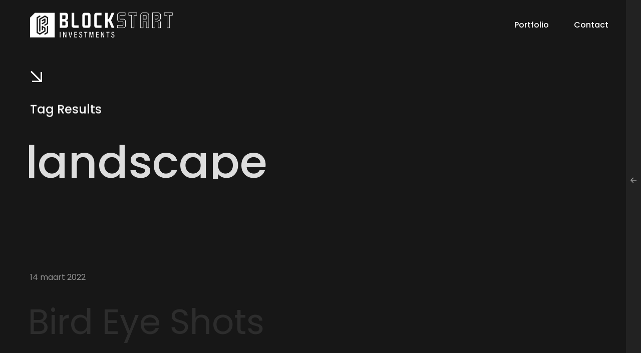

--- FILE ---
content_type: text/html; charset=UTF-8
request_url: https://blockstart.investments/tag/landscape/
body_size: 10208
content:
<!DOCTYPE html>
<html lang="nl-NL">
<head>

	<meta http-equiv="Content-Type" content="text/html; charset=UTF-8" />
	<meta name="viewport" content="width=device-width, initial-scale=1.0" />

	<title>landscape &#8211; Blockstart Investments</title>
<meta name='robots' content='max-image-preview:large' />
<link rel='dns-prefetch' href='//fonts.googleapis.com' />
<link rel="alternate" type="application/rss+xml" title="Blockstart Investments &raquo; feed" href="https://blockstart.investments/feed/" />
<link rel="alternate" type="application/rss+xml" title="Blockstart Investments &raquo; reacties feed" href="https://blockstart.investments/comments/feed/" />
<link rel="alternate" type="application/rss+xml" title="Blockstart Investments &raquo; landscape tag feed" href="https://blockstart.investments/tag/landscape/feed/" />
<style id='wp-img-auto-sizes-contain-inline-css' type='text/css'>
img:is([sizes=auto i],[sizes^="auto," i]){contain-intrinsic-size:3000px 1500px}
/*# sourceURL=wp-img-auto-sizes-contain-inline-css */
</style>
<style id='wp-emoji-styles-inline-css' type='text/css'>

	img.wp-smiley, img.emoji {
		display: inline !important;
		border: none !important;
		box-shadow: none !important;
		height: 1em !important;
		width: 1em !important;
		margin: 0 0.07em !important;
		vertical-align: -0.1em !important;
		background: none !important;
		padding: 0 !important;
	}
/*# sourceURL=wp-emoji-styles-inline-css */
</style>
<style id='wp-block-library-inline-css' type='text/css'>
:root{--wp-block-synced-color:#7a00df;--wp-block-synced-color--rgb:122,0,223;--wp-bound-block-color:var(--wp-block-synced-color);--wp-editor-canvas-background:#ddd;--wp-admin-theme-color:#007cba;--wp-admin-theme-color--rgb:0,124,186;--wp-admin-theme-color-darker-10:#006ba1;--wp-admin-theme-color-darker-10--rgb:0,107,160.5;--wp-admin-theme-color-darker-20:#005a87;--wp-admin-theme-color-darker-20--rgb:0,90,135;--wp-admin-border-width-focus:2px}@media (min-resolution:192dpi){:root{--wp-admin-border-width-focus:1.5px}}.wp-element-button{cursor:pointer}:root .has-very-light-gray-background-color{background-color:#eee}:root .has-very-dark-gray-background-color{background-color:#313131}:root .has-very-light-gray-color{color:#eee}:root .has-very-dark-gray-color{color:#313131}:root .has-vivid-green-cyan-to-vivid-cyan-blue-gradient-background{background:linear-gradient(135deg,#00d084,#0693e3)}:root .has-purple-crush-gradient-background{background:linear-gradient(135deg,#34e2e4,#4721fb 50%,#ab1dfe)}:root .has-hazy-dawn-gradient-background{background:linear-gradient(135deg,#faaca8,#dad0ec)}:root .has-subdued-olive-gradient-background{background:linear-gradient(135deg,#fafae1,#67a671)}:root .has-atomic-cream-gradient-background{background:linear-gradient(135deg,#fdd79a,#004a59)}:root .has-nightshade-gradient-background{background:linear-gradient(135deg,#330968,#31cdcf)}:root .has-midnight-gradient-background{background:linear-gradient(135deg,#020381,#2874fc)}:root{--wp--preset--font-size--normal:16px;--wp--preset--font-size--huge:42px}.has-regular-font-size{font-size:1em}.has-larger-font-size{font-size:2.625em}.has-normal-font-size{font-size:var(--wp--preset--font-size--normal)}.has-huge-font-size{font-size:var(--wp--preset--font-size--huge)}.has-text-align-center{text-align:center}.has-text-align-left{text-align:left}.has-text-align-right{text-align:right}.has-fit-text{white-space:nowrap!important}#end-resizable-editor-section{display:none}.aligncenter{clear:both}.items-justified-left{justify-content:flex-start}.items-justified-center{justify-content:center}.items-justified-right{justify-content:flex-end}.items-justified-space-between{justify-content:space-between}.screen-reader-text{border:0;clip-path:inset(50%);height:1px;margin:-1px;overflow:hidden;padding:0;position:absolute;width:1px;word-wrap:normal!important}.screen-reader-text:focus{background-color:#ddd;clip-path:none;color:#444;display:block;font-size:1em;height:auto;left:5px;line-height:normal;padding:15px 23px 14px;text-decoration:none;top:5px;width:auto;z-index:100000}html :where(.has-border-color){border-style:solid}html :where([style*=border-top-color]){border-top-style:solid}html :where([style*=border-right-color]){border-right-style:solid}html :where([style*=border-bottom-color]){border-bottom-style:solid}html :where([style*=border-left-color]){border-left-style:solid}html :where([style*=border-width]){border-style:solid}html :where([style*=border-top-width]){border-top-style:solid}html :where([style*=border-right-width]){border-right-style:solid}html :where([style*=border-bottom-width]){border-bottom-style:solid}html :where([style*=border-left-width]){border-left-style:solid}html :where(img[class*=wp-image-]){height:auto;max-width:100%}:where(figure){margin:0 0 1em}html :where(.is-position-sticky){--wp-admin--admin-bar--position-offset:var(--wp-admin--admin-bar--height,0px)}@media screen and (max-width:600px){html :where(.is-position-sticky){--wp-admin--admin-bar--position-offset:0px}}

/*# sourceURL=wp-block-library-inline-css */
</style><style id='wp-block-heading-inline-css' type='text/css'>
h1:where(.wp-block-heading).has-background,h2:where(.wp-block-heading).has-background,h3:where(.wp-block-heading).has-background,h4:where(.wp-block-heading).has-background,h5:where(.wp-block-heading).has-background,h6:where(.wp-block-heading).has-background{padding:1.25em 2.375em}h1.has-text-align-left[style*=writing-mode]:where([style*=vertical-lr]),h1.has-text-align-right[style*=writing-mode]:where([style*=vertical-rl]),h2.has-text-align-left[style*=writing-mode]:where([style*=vertical-lr]),h2.has-text-align-right[style*=writing-mode]:where([style*=vertical-rl]),h3.has-text-align-left[style*=writing-mode]:where([style*=vertical-lr]),h3.has-text-align-right[style*=writing-mode]:where([style*=vertical-rl]),h4.has-text-align-left[style*=writing-mode]:where([style*=vertical-lr]),h4.has-text-align-right[style*=writing-mode]:where([style*=vertical-rl]),h5.has-text-align-left[style*=writing-mode]:where([style*=vertical-lr]),h5.has-text-align-right[style*=writing-mode]:where([style*=vertical-rl]),h6.has-text-align-left[style*=writing-mode]:where([style*=vertical-lr]),h6.has-text-align-right[style*=writing-mode]:where([style*=vertical-rl]){rotate:180deg}
/*# sourceURL=https://blockstart.investments/wp-includes/blocks/heading/style.min.css */
</style>
<style id='wp-block-latest-comments-inline-css' type='text/css'>
ol.wp-block-latest-comments{box-sizing:border-box;margin-left:0}:where(.wp-block-latest-comments:not([style*=line-height] .wp-block-latest-comments__comment)){line-height:1.1}:where(.wp-block-latest-comments:not([style*=line-height] .wp-block-latest-comments__comment-excerpt p)){line-height:1.8}.has-dates :where(.wp-block-latest-comments:not([style*=line-height])),.has-excerpts :where(.wp-block-latest-comments:not([style*=line-height])){line-height:1.5}.wp-block-latest-comments .wp-block-latest-comments{padding-left:0}.wp-block-latest-comments__comment{list-style:none;margin-bottom:1em}.has-avatars .wp-block-latest-comments__comment{list-style:none;min-height:2.25em}.has-avatars .wp-block-latest-comments__comment .wp-block-latest-comments__comment-excerpt,.has-avatars .wp-block-latest-comments__comment .wp-block-latest-comments__comment-meta{margin-left:3.25em}.wp-block-latest-comments__comment-excerpt p{font-size:.875em;margin:.36em 0 1.4em}.wp-block-latest-comments__comment-date{display:block;font-size:.75em}.wp-block-latest-comments .avatar,.wp-block-latest-comments__comment-avatar{border-radius:1.5em;display:block;float:left;height:2.5em;margin-right:.75em;width:2.5em}.wp-block-latest-comments[class*=-font-size] a,.wp-block-latest-comments[style*=font-size] a{font-size:inherit}
/*# sourceURL=https://blockstart.investments/wp-includes/blocks/latest-comments/style.min.css */
</style>
<style id='wp-block-latest-posts-inline-css' type='text/css'>
.wp-block-latest-posts{box-sizing:border-box}.wp-block-latest-posts.alignleft{margin-right:2em}.wp-block-latest-posts.alignright{margin-left:2em}.wp-block-latest-posts.wp-block-latest-posts__list{list-style:none}.wp-block-latest-posts.wp-block-latest-posts__list li{clear:both;overflow-wrap:break-word}.wp-block-latest-posts.is-grid{display:flex;flex-wrap:wrap}.wp-block-latest-posts.is-grid li{margin:0 1.25em 1.25em 0;width:100%}@media (min-width:600px){.wp-block-latest-posts.columns-2 li{width:calc(50% - .625em)}.wp-block-latest-posts.columns-2 li:nth-child(2n){margin-right:0}.wp-block-latest-posts.columns-3 li{width:calc(33.33333% - .83333em)}.wp-block-latest-posts.columns-3 li:nth-child(3n){margin-right:0}.wp-block-latest-posts.columns-4 li{width:calc(25% - .9375em)}.wp-block-latest-posts.columns-4 li:nth-child(4n){margin-right:0}.wp-block-latest-posts.columns-5 li{width:calc(20% - 1em)}.wp-block-latest-posts.columns-5 li:nth-child(5n){margin-right:0}.wp-block-latest-posts.columns-6 li{width:calc(16.66667% - 1.04167em)}.wp-block-latest-posts.columns-6 li:nth-child(6n){margin-right:0}}:root :where(.wp-block-latest-posts.is-grid){padding:0}:root :where(.wp-block-latest-posts.wp-block-latest-posts__list){padding-left:0}.wp-block-latest-posts__post-author,.wp-block-latest-posts__post-date{display:block;font-size:.8125em}.wp-block-latest-posts__post-excerpt,.wp-block-latest-posts__post-full-content{margin-bottom:1em;margin-top:.5em}.wp-block-latest-posts__featured-image a{display:inline-block}.wp-block-latest-posts__featured-image img{height:auto;max-width:100%;width:auto}.wp-block-latest-posts__featured-image.alignleft{float:left;margin-right:1em}.wp-block-latest-posts__featured-image.alignright{float:right;margin-left:1em}.wp-block-latest-posts__featured-image.aligncenter{margin-bottom:1em;text-align:center}
/*# sourceURL=https://blockstart.investments/wp-includes/blocks/latest-posts/style.min.css */
</style>
<style id='wp-block-search-inline-css' type='text/css'>
.wp-block-search__button{margin-left:10px;word-break:normal}.wp-block-search__button.has-icon{line-height:0}.wp-block-search__button svg{height:1.25em;min-height:24px;min-width:24px;width:1.25em;fill:currentColor;vertical-align:text-bottom}:where(.wp-block-search__button){border:1px solid #ccc;padding:6px 10px}.wp-block-search__inside-wrapper{display:flex;flex:auto;flex-wrap:nowrap;max-width:100%}.wp-block-search__label{width:100%}.wp-block-search.wp-block-search__button-only .wp-block-search__button{box-sizing:border-box;display:flex;flex-shrink:0;justify-content:center;margin-left:0;max-width:100%}.wp-block-search.wp-block-search__button-only .wp-block-search__inside-wrapper{min-width:0!important;transition-property:width}.wp-block-search.wp-block-search__button-only .wp-block-search__input{flex-basis:100%;transition-duration:.3s}.wp-block-search.wp-block-search__button-only.wp-block-search__searchfield-hidden,.wp-block-search.wp-block-search__button-only.wp-block-search__searchfield-hidden .wp-block-search__inside-wrapper{overflow:hidden}.wp-block-search.wp-block-search__button-only.wp-block-search__searchfield-hidden .wp-block-search__input{border-left-width:0!important;border-right-width:0!important;flex-basis:0;flex-grow:0;margin:0;min-width:0!important;padding-left:0!important;padding-right:0!important;width:0!important}:where(.wp-block-search__input){appearance:none;border:1px solid #949494;flex-grow:1;font-family:inherit;font-size:inherit;font-style:inherit;font-weight:inherit;letter-spacing:inherit;line-height:inherit;margin-left:0;margin-right:0;min-width:3rem;padding:8px;text-decoration:unset!important;text-transform:inherit}:where(.wp-block-search__button-inside .wp-block-search__inside-wrapper){background-color:#fff;border:1px solid #949494;box-sizing:border-box;padding:4px}:where(.wp-block-search__button-inside .wp-block-search__inside-wrapper) .wp-block-search__input{border:none;border-radius:0;padding:0 4px}:where(.wp-block-search__button-inside .wp-block-search__inside-wrapper) .wp-block-search__input:focus{outline:none}:where(.wp-block-search__button-inside .wp-block-search__inside-wrapper) :where(.wp-block-search__button){padding:4px 8px}.wp-block-search.aligncenter .wp-block-search__inside-wrapper{margin:auto}.wp-block[data-align=right] .wp-block-search.wp-block-search__button-only .wp-block-search__inside-wrapper{float:right}
/*# sourceURL=https://blockstart.investments/wp-includes/blocks/search/style.min.css */
</style>
<style id='wp-block-group-inline-css' type='text/css'>
.wp-block-group{box-sizing:border-box}:where(.wp-block-group.wp-block-group-is-layout-constrained){position:relative}
/*# sourceURL=https://blockstart.investments/wp-includes/blocks/group/style.min.css */
</style>
<style id='global-styles-inline-css' type='text/css'>
:root{--wp--preset--aspect-ratio--square: 1;--wp--preset--aspect-ratio--4-3: 4/3;--wp--preset--aspect-ratio--3-4: 3/4;--wp--preset--aspect-ratio--3-2: 3/2;--wp--preset--aspect-ratio--2-3: 2/3;--wp--preset--aspect-ratio--16-9: 16/9;--wp--preset--aspect-ratio--9-16: 9/16;--wp--preset--color--black: #000000;--wp--preset--color--cyan-bluish-gray: #abb8c3;--wp--preset--color--white: #ffffff;--wp--preset--color--pale-pink: #f78da7;--wp--preset--color--vivid-red: #cf2e2e;--wp--preset--color--luminous-vivid-orange: #ff6900;--wp--preset--color--luminous-vivid-amber: #fcb900;--wp--preset--color--light-green-cyan: #7bdcb5;--wp--preset--color--vivid-green-cyan: #00d084;--wp--preset--color--pale-cyan-blue: #8ed1fc;--wp--preset--color--vivid-cyan-blue: #0693e3;--wp--preset--color--vivid-purple: #9b51e0;--wp--preset--gradient--vivid-cyan-blue-to-vivid-purple: linear-gradient(135deg,rgb(6,147,227) 0%,rgb(155,81,224) 100%);--wp--preset--gradient--light-green-cyan-to-vivid-green-cyan: linear-gradient(135deg,rgb(122,220,180) 0%,rgb(0,208,130) 100%);--wp--preset--gradient--luminous-vivid-amber-to-luminous-vivid-orange: linear-gradient(135deg,rgb(252,185,0) 0%,rgb(255,105,0) 100%);--wp--preset--gradient--luminous-vivid-orange-to-vivid-red: linear-gradient(135deg,rgb(255,105,0) 0%,rgb(207,46,46) 100%);--wp--preset--gradient--very-light-gray-to-cyan-bluish-gray: linear-gradient(135deg,rgb(238,238,238) 0%,rgb(169,184,195) 100%);--wp--preset--gradient--cool-to-warm-spectrum: linear-gradient(135deg,rgb(74,234,220) 0%,rgb(151,120,209) 20%,rgb(207,42,186) 40%,rgb(238,44,130) 60%,rgb(251,105,98) 80%,rgb(254,248,76) 100%);--wp--preset--gradient--blush-light-purple: linear-gradient(135deg,rgb(255,206,236) 0%,rgb(152,150,240) 100%);--wp--preset--gradient--blush-bordeaux: linear-gradient(135deg,rgb(254,205,165) 0%,rgb(254,45,45) 50%,rgb(107,0,62) 100%);--wp--preset--gradient--luminous-dusk: linear-gradient(135deg,rgb(255,203,112) 0%,rgb(199,81,192) 50%,rgb(65,88,208) 100%);--wp--preset--gradient--pale-ocean: linear-gradient(135deg,rgb(255,245,203) 0%,rgb(182,227,212) 50%,rgb(51,167,181) 100%);--wp--preset--gradient--electric-grass: linear-gradient(135deg,rgb(202,248,128) 0%,rgb(113,206,126) 100%);--wp--preset--gradient--midnight: linear-gradient(135deg,rgb(2,3,129) 0%,rgb(40,116,252) 100%);--wp--preset--font-size--small: 13px;--wp--preset--font-size--medium: 20px;--wp--preset--font-size--large: 36px;--wp--preset--font-size--x-large: 42px;--wp--preset--spacing--20: 0.44rem;--wp--preset--spacing--30: 0.67rem;--wp--preset--spacing--40: 1rem;--wp--preset--spacing--50: 1.5rem;--wp--preset--spacing--60: 2.25rem;--wp--preset--spacing--70: 3.38rem;--wp--preset--spacing--80: 5.06rem;--wp--preset--shadow--natural: 6px 6px 9px rgba(0, 0, 0, 0.2);--wp--preset--shadow--deep: 12px 12px 50px rgba(0, 0, 0, 0.4);--wp--preset--shadow--sharp: 6px 6px 0px rgba(0, 0, 0, 0.2);--wp--preset--shadow--outlined: 6px 6px 0px -3px rgb(255, 255, 255), 6px 6px rgb(0, 0, 0);--wp--preset--shadow--crisp: 6px 6px 0px rgb(0, 0, 0);}:where(.is-layout-flex){gap: 0.5em;}:where(.is-layout-grid){gap: 0.5em;}body .is-layout-flex{display: flex;}.is-layout-flex{flex-wrap: wrap;align-items: center;}.is-layout-flex > :is(*, div){margin: 0;}body .is-layout-grid{display: grid;}.is-layout-grid > :is(*, div){margin: 0;}:where(.wp-block-columns.is-layout-flex){gap: 2em;}:where(.wp-block-columns.is-layout-grid){gap: 2em;}:where(.wp-block-post-template.is-layout-flex){gap: 1.25em;}:where(.wp-block-post-template.is-layout-grid){gap: 1.25em;}.has-black-color{color: var(--wp--preset--color--black) !important;}.has-cyan-bluish-gray-color{color: var(--wp--preset--color--cyan-bluish-gray) !important;}.has-white-color{color: var(--wp--preset--color--white) !important;}.has-pale-pink-color{color: var(--wp--preset--color--pale-pink) !important;}.has-vivid-red-color{color: var(--wp--preset--color--vivid-red) !important;}.has-luminous-vivid-orange-color{color: var(--wp--preset--color--luminous-vivid-orange) !important;}.has-luminous-vivid-amber-color{color: var(--wp--preset--color--luminous-vivid-amber) !important;}.has-light-green-cyan-color{color: var(--wp--preset--color--light-green-cyan) !important;}.has-vivid-green-cyan-color{color: var(--wp--preset--color--vivid-green-cyan) !important;}.has-pale-cyan-blue-color{color: var(--wp--preset--color--pale-cyan-blue) !important;}.has-vivid-cyan-blue-color{color: var(--wp--preset--color--vivid-cyan-blue) !important;}.has-vivid-purple-color{color: var(--wp--preset--color--vivid-purple) !important;}.has-black-background-color{background-color: var(--wp--preset--color--black) !important;}.has-cyan-bluish-gray-background-color{background-color: var(--wp--preset--color--cyan-bluish-gray) !important;}.has-white-background-color{background-color: var(--wp--preset--color--white) !important;}.has-pale-pink-background-color{background-color: var(--wp--preset--color--pale-pink) !important;}.has-vivid-red-background-color{background-color: var(--wp--preset--color--vivid-red) !important;}.has-luminous-vivid-orange-background-color{background-color: var(--wp--preset--color--luminous-vivid-orange) !important;}.has-luminous-vivid-amber-background-color{background-color: var(--wp--preset--color--luminous-vivid-amber) !important;}.has-light-green-cyan-background-color{background-color: var(--wp--preset--color--light-green-cyan) !important;}.has-vivid-green-cyan-background-color{background-color: var(--wp--preset--color--vivid-green-cyan) !important;}.has-pale-cyan-blue-background-color{background-color: var(--wp--preset--color--pale-cyan-blue) !important;}.has-vivid-cyan-blue-background-color{background-color: var(--wp--preset--color--vivid-cyan-blue) !important;}.has-vivid-purple-background-color{background-color: var(--wp--preset--color--vivid-purple) !important;}.has-black-border-color{border-color: var(--wp--preset--color--black) !important;}.has-cyan-bluish-gray-border-color{border-color: var(--wp--preset--color--cyan-bluish-gray) !important;}.has-white-border-color{border-color: var(--wp--preset--color--white) !important;}.has-pale-pink-border-color{border-color: var(--wp--preset--color--pale-pink) !important;}.has-vivid-red-border-color{border-color: var(--wp--preset--color--vivid-red) !important;}.has-luminous-vivid-orange-border-color{border-color: var(--wp--preset--color--luminous-vivid-orange) !important;}.has-luminous-vivid-amber-border-color{border-color: var(--wp--preset--color--luminous-vivid-amber) !important;}.has-light-green-cyan-border-color{border-color: var(--wp--preset--color--light-green-cyan) !important;}.has-vivid-green-cyan-border-color{border-color: var(--wp--preset--color--vivid-green-cyan) !important;}.has-pale-cyan-blue-border-color{border-color: var(--wp--preset--color--pale-cyan-blue) !important;}.has-vivid-cyan-blue-border-color{border-color: var(--wp--preset--color--vivid-cyan-blue) !important;}.has-vivid-purple-border-color{border-color: var(--wp--preset--color--vivid-purple) !important;}.has-vivid-cyan-blue-to-vivid-purple-gradient-background{background: var(--wp--preset--gradient--vivid-cyan-blue-to-vivid-purple) !important;}.has-light-green-cyan-to-vivid-green-cyan-gradient-background{background: var(--wp--preset--gradient--light-green-cyan-to-vivid-green-cyan) !important;}.has-luminous-vivid-amber-to-luminous-vivid-orange-gradient-background{background: var(--wp--preset--gradient--luminous-vivid-amber-to-luminous-vivid-orange) !important;}.has-luminous-vivid-orange-to-vivid-red-gradient-background{background: var(--wp--preset--gradient--luminous-vivid-orange-to-vivid-red) !important;}.has-very-light-gray-to-cyan-bluish-gray-gradient-background{background: var(--wp--preset--gradient--very-light-gray-to-cyan-bluish-gray) !important;}.has-cool-to-warm-spectrum-gradient-background{background: var(--wp--preset--gradient--cool-to-warm-spectrum) !important;}.has-blush-light-purple-gradient-background{background: var(--wp--preset--gradient--blush-light-purple) !important;}.has-blush-bordeaux-gradient-background{background: var(--wp--preset--gradient--blush-bordeaux) !important;}.has-luminous-dusk-gradient-background{background: var(--wp--preset--gradient--luminous-dusk) !important;}.has-pale-ocean-gradient-background{background: var(--wp--preset--gradient--pale-ocean) !important;}.has-electric-grass-gradient-background{background: var(--wp--preset--gradient--electric-grass) !important;}.has-midnight-gradient-background{background: var(--wp--preset--gradient--midnight) !important;}.has-small-font-size{font-size: var(--wp--preset--font-size--small) !important;}.has-medium-font-size{font-size: var(--wp--preset--font-size--medium) !important;}.has-large-font-size{font-size: var(--wp--preset--font-size--large) !important;}.has-x-large-font-size{font-size: var(--wp--preset--font-size--x-large) !important;}
/*# sourceURL=global-styles-inline-css */
</style>

<style id='classic-theme-styles-inline-css' type='text/css'>
/*! This file is auto-generated */
.wp-block-button__link{color:#fff;background-color:#32373c;border-radius:9999px;box-shadow:none;text-decoration:none;padding:calc(.667em + 2px) calc(1.333em + 2px);font-size:1.125em}.wp-block-file__button{background:#32373c;color:#fff;text-decoration:none}
/*# sourceURL=/wp-includes/css/classic-themes.min.css */
</style>
<link rel='stylesheet' id='contact-form-7-css' href='https://blockstart.investments/wp-content/plugins/contact-form-7/includes/css/styles.css?ver=5.9.5' type='text/css' media='all' />
<style id='contact-form-7-inline-css' type='text/css'>
.wpcf7 .wpcf7-recaptcha iframe {margin-bottom: 0;}.wpcf7 .wpcf7-recaptcha[data-align="center"] > div {margin: 0 auto;}.wpcf7 .wpcf7-recaptcha[data-align="right"] > div {margin: 0 0 0 auto;}
/*# sourceURL=contact-form-7-inline-css */
</style>
<link rel='stylesheet' id='humpton-content-css' href='https://blockstart.investments/wp-content/themes/humpton/css/content.css?ver=6.9' type='text/css' media='all' />
<link rel='stylesheet' id='humpton-showcase-css' href='https://blockstart.investments/wp-content/themes/humpton/css/showcase.css?ver=6.9' type='text/css' media='all' />
<link rel='stylesheet' id='humpton-portfolio-css' href='https://blockstart.investments/wp-content/themes/humpton/css/portfolio.css?ver=6.9' type='text/css' media='all' />
<link rel='stylesheet' id='humpton-blog-css' href='https://blockstart.investments/wp-content/themes/humpton/css/blog.css?ver=6.9' type='text/css' media='all' />
<link rel='stylesheet' id='humpton-shortcodes-css' href='https://blockstart.investments/wp-content/themes/humpton/css/shortcodes.css?ver=6.9' type='text/css' media='all' />
<link rel='stylesheet' id='humpton-assets-css' href='https://blockstart.investments/wp-content/themes/humpton/css/assets.css?ver=6.9' type='text/css' media='all' />
<link rel='stylesheet' id='humpton-style-wp-css' href='https://blockstart.investments/wp-content/themes/humpton/css/style-wp.css?ver=6.9' type='text/css' media='all' />
<link rel='stylesheet' id='humpton-page-builders-css' href='https://blockstart.investments/wp-content/themes/humpton/css/page-builders.css?ver=6.9' type='text/css' media='all' />
<link rel='stylesheet' id='humpton-theme-css' href='https://blockstart.investments/wp-content/themes/humpton/style.css?ver=6.9' type='text/css' media='all' />
<link rel='stylesheet' id='fontawesome-css' href='https://blockstart.investments/wp-content/themes/humpton/css/all.min.css?ver=6.9' type='text/css' media='all' />
<link rel='stylesheet' id='humpton-main-font-css' href='//fonts.googleapis.com/css?family=Poppins%3A300%2C400%2C500%2C600%2C700&#038;ver=1.0.0' type='text/css' media='all' />
<link rel='stylesheet' id='humpton-secondary-font-css' href='//fonts.googleapis.com/css?family=Six+Caps&#038;display=swap&#038;ver=1.0.0' type='text/css' media='all' />
<script type="text/javascript" src="https://blockstart.investments/wp-includes/js/jquery/jquery.min.js?ver=3.7.1" id="jquery-core-js"></script>
<script type="text/javascript" src="https://blockstart.investments/wp-includes/js/jquery/jquery-migrate.min.js?ver=3.4.1" id="jquery-migrate-js"></script>
<link rel="https://api.w.org/" href="https://blockstart.investments/wp-json/" /><link rel="alternate" title="JSON" type="application/json" href="https://blockstart.investments/wp-json/wp/v2/tags/12" /><link rel="EditURI" type="application/rsd+xml" title="RSD" href="https://blockstart.investments/xmlrpc.php?rsd" />
<meta name="generator" content="WordPress 6.9" />
<link rel="icon" href="https://blockstart.investments/wp-content/uploads/2022/10/cropped-Middel-1@4x-32x32.png" sizes="32x32" />
<link rel="icon" href="https://blockstart.investments/wp-content/uploads/2022/10/cropped-Middel-1@4x-192x192.png" sizes="192x192" />
<link rel="apple-touch-icon" href="https://blockstart.investments/wp-content/uploads/2022/10/cropped-Middel-1@4x-180x180.png" />
<meta name="msapplication-TileImage" content="https://blockstart.investments/wp-content/uploads/2022/10/cropped-Middel-1@4x-270x270.png" />
</head>

<body class="archive tag tag-landscape tag-12 wp-embed-responsive wp-theme-humpton hidden hidden-ball smooth-scroll disable-preloader disable-cursor" data-primary-color="#f33a3a">

	<main>
			
		<!--Cd-main-content -->
		<div class="cd-index cd-main-content">

		
		
				
					<!-- Page Content -->
			<div id="page-content" class="blog-template-content light-content magic-cursor-disabled " data-bgcolor="#171717" >
		
				<!-- Header -->
		<header class="invert-header classic-menu" data-menucolor="#171717">
			<div id="header-container">

				<!-- Logo -->
				<div id="logo" class="hide-ball">
					<a class="ajax-link" data-type="page-transition" href="https://blockstart.investments">
						<img class="black-logo" src="https://blockstart.investments/wp-content/uploads/2022/10/Middel-1@4x.png" alt="Logo Black">
						<img class="white-logo" src="https://blockstart.investments/wp-content/uploads/2022/10/Middel-1@4x.png" alt="Logo White">
					</a>
				</div>
				<!--/Logo -->

							<nav class="menu-header-menu-container"><div class="nav-height"><div class="outer"><div class="inner"><ul id="menu-header-menu" data-breakpoint="1025" class="flexnav menu"><li id="menu-item-87" class="menu-item menu-item-type-custom menu-item-object-custom menu-item-home menu-item-87 link menu-timeline"><a href="https://blockstart.investments/#page-top"><div class="before-span"><span data-hover="Portfolio">Portfolio</span></div></a></li>
<li id="menu-item-3020" class="menu-item menu-item-type-post_type menu-item-object-page menu-item-3020 link menu-timeline"><a href="https://blockstart.investments/contact/" data-type="page-transition" class="ajax-link"><div class="before-span"><span data-hover="Contact">Contact</span></div></a></li>
</ul></div></div></div></nav>				<!-- Menu Burger -->
				<div class="button-wrap right menu burger-lines">
                    <div class="icon-wrap parallax-wrap">
                        <div class="button-icon parallax-element">
                            <div id="burger-wrapper">
                                <div id="menu-burger">
                                    <span></span>
                                    <span></span>
                                    <span></span>
                                </div>
                            </div>
                        </div>
                    </div>
                    <div class="button-text sticky right"><span data-hover="Menu">Menu</span></div>
                </div>
				<!--/Menu Burger -->

								<div id="open-sidebar-nav"><i class="fa-solid fa-arrow-left"></i></div>
							</div>
		</header>
		<!--/Header -->

								<!-- Sidebar -->
			<div id="black-fade"></div>

			<div id="sidebar">
				<div id="open-sidebar" class="link"><i class="fa-solid fa-arrow-left"></i></div>

				<div id="scrollbar"></div>
				<div class="sidebar-content">

					<div id="block-2" class="widget clapat-sidebar-widget widget_block widget_search"><form role="search" method="get" action="https://blockstart.investments/" class="wp-block-search__button-outside wp-block-search__icon-button wp-block-search"    ><label class="wp-block-search__label screen-reader-text" for="wp-block-search__input-1" >Zoeken</label><div class="wp-block-search__inside-wrapper" ><input class="wp-block-search__input" id="wp-block-search__input-1" placeholder="" value="" type="search" name="s" required /><button aria-label="Zoeken" class="wp-block-search__button has-icon wp-element-button" type="submit" ><svg class="search-icon" viewBox="0 0 24 24" width="24" height="24">
					<path d="M13 5c-3.3 0-6 2.7-6 6 0 1.4.5 2.7 1.3 3.7l-3.8 3.8 1.1 1.1 3.8-3.8c1 .8 2.3 1.3 3.7 1.3 3.3 0 6-2.7 6-6S16.3 5 13 5zm0 10.5c-2.5 0-4.5-2-4.5-4.5s2-4.5 4.5-4.5 4.5 2 4.5 4.5-2 4.5-4.5 4.5z"></path>
				</svg></button></div></form></div><div id="block-3" class="widget clapat-sidebar-widget widget_block"><div class="wp-block-group"><div class="wp-block-group__inner-container is-layout-flow wp-block-group-is-layout-flow"><h2 class="wp-block-heading">Recente berichten</h2><ul class="wp-block-latest-posts__list wp-block-latest-posts"><li><a class="wp-block-latest-posts__post-title" href="https://blockstart.investments/2024/06/11/xcellbutton/">XCellButton</a></li>
<li><a class="wp-block-latest-posts__post-title" href="https://blockstart.investments/2024/06/11/xcellactionbutton/">XCellActionButton</a></li>
<li><a class="wp-block-latest-posts__post-title" href="https://blockstart.investments/2024/06/11/texttypes/">TextTypes</a></li>
<li><a class="wp-block-latest-posts__post-title" href="https://blockstart.investments/2024/06/11/xablucomponents-enriched/">XabluComponents.Enriched</a></li>
<li><a class="wp-block-latest-posts__post-title" href="https://blockstart.investments/2024/06/11/xtextfieldpasswordenriched/">XTextFieldPasswordEnriched</a></li>
</ul></div></div></div><div id="block-4" class="widget clapat-sidebar-widget widget_block"><div class="wp-block-group"><div class="wp-block-group__inner-container is-layout-flow wp-block-group-is-layout-flow"><h2 class="wp-block-heading">Recente reacties</h2><ol class="wp-block-latest-comments"><li class="wp-block-latest-comments__comment"><article><footer class="wp-block-latest-comments__comment-meta"><a class="wp-block-latest-comments__comment-author" href="https://nl.wordpress.org/">Een WordPress reageerder</a> op <a class="wp-block-latest-comments__comment-link" href="https://blockstart.investments/2022/10/16/hallo-wereld/#comment-1">Hallo wereld!</a></footer></article></li><li class="wp-block-latest-comments__comment"><article><footer class="wp-block-latest-comments__comment-meta"><a class="wp-block-latest-comments__comment-author" href="https://wordpress.org/">A WordPress Commenter</a> op <a class="wp-block-latest-comments__comment-link" href="https://blockstart.investments/2022/09/12/hello-world/#comment-3">Hello world!</a></footer></article></li><li class="wp-block-latest-comments__comment"><article><footer class="wp-block-latest-comments__comment-meta"><a class="wp-block-latest-comments__comment-author" href="http://clapat-themes.com/wordpress/ernest">Kawagoja</a> op <a class="wp-block-latest-comments__comment-link" href="https://blockstart.investments/2022/03/01/hello-world-2/#comment-5">Hello world!</a></footer></article></li><li class="wp-block-latest-comments__comment"><article><footer class="wp-block-latest-comments__comment-meta"><a class="wp-block-latest-comments__comment-author" href="https://wordpress.org/">A WordPress Commenter</a> op <a class="wp-block-latest-comments__comment-link" href="https://blockstart.investments/2022/03/01/hello-world-2/#comment-4">Hello world!</a></footer></article></li></ol></div></div></div><div id="block-7" class="widget clapat-sidebar-widget widget_block widget_search"><form role="search" method="get" action="https://blockstart.investments/" class="wp-block-search__button-outside wp-block-search__text-button wp-block-search"    ><label class="wp-block-search__label" for="wp-block-search__input-2" >Zoeken</label><div class="wp-block-search__inside-wrapper" ><input class="wp-block-search__input" id="wp-block-search__input-2" placeholder="" value="" type="search" name="s" required /><button aria-label="Zoeken" class="wp-block-search__button wp-element-button" type="submit" >Zoeken</button></div></form></div><div id="block-8" class="widget clapat-sidebar-widget widget_block"><div class="wp-block-group"><div class="wp-block-group__inner-container is-layout-flow wp-block-group-is-layout-flow"><h2 class="wp-block-heading">Recent Posts</h2><ul class="wp-block-latest-posts__list wp-block-latest-posts"><li><a class="wp-block-latest-posts__post-title" href="https://blockstart.investments/2024/06/11/xcellbutton/">XCellButton</a></li>
<li><a class="wp-block-latest-posts__post-title" href="https://blockstart.investments/2024/06/11/xcellactionbutton/">XCellActionButton</a></li>
<li><a class="wp-block-latest-posts__post-title" href="https://blockstart.investments/2024/06/11/texttypes/">TextTypes</a></li>
<li><a class="wp-block-latest-posts__post-title" href="https://blockstart.investments/2024/06/11/xablucomponents-enriched/">XabluComponents.Enriched</a></li>
<li><a class="wp-block-latest-posts__post-title" href="https://blockstart.investments/2024/06/11/xtextfieldpasswordenriched/">XTextFieldPasswordEnriched</a></li>
</ul></div></div></div><div id="block-9" class="widget clapat-sidebar-widget widget_block"><div class="wp-block-group"><div class="wp-block-group__inner-container is-layout-flow wp-block-group-is-layout-flow"><h2 class="wp-block-heading">Recent Comments</h2><ol class="wp-block-latest-comments"><li class="wp-block-latest-comments__comment"><article><footer class="wp-block-latest-comments__comment-meta"><a class="wp-block-latest-comments__comment-author" href="https://nl.wordpress.org/">Een WordPress reageerder</a> op <a class="wp-block-latest-comments__comment-link" href="https://blockstart.investments/2022/10/16/hallo-wereld/#comment-1">Hallo wereld!</a></footer></article></li><li class="wp-block-latest-comments__comment"><article><footer class="wp-block-latest-comments__comment-meta"><a class="wp-block-latest-comments__comment-author" href="https://wordpress.org/">A WordPress Commenter</a> op <a class="wp-block-latest-comments__comment-link" href="https://blockstart.investments/2022/09/12/hello-world/#comment-3">Hello world!</a></footer></article></li><li class="wp-block-latest-comments__comment"><article><footer class="wp-block-latest-comments__comment-meta"><a class="wp-block-latest-comments__comment-author" href="http://clapat-themes.com/wordpress/ernest">Kawagoja</a> op <a class="wp-block-latest-comments__comment-link" href="https://blockstart.investments/2022/03/01/hello-world-2/#comment-5">Hello world!</a></footer></article></li><li class="wp-block-latest-comments__comment"><article><footer class="wp-block-latest-comments__comment-meta"><a class="wp-block-latest-comments__comment-author" href="https://wordpress.org/">A WordPress Commenter</a> op <a class="wp-block-latest-comments__comment-link" href="https://blockstart.investments/2022/03/01/hello-world-2/#comment-4">Hello world!</a></footer></article></li></ol></div></div></div>
				</div>

			</div>
			<!--/Sidebar -->
			
				
		<div id="content-scroll">
		
	<!-- Main -->
	<div id="main">
		
		<!-- Hero Section -->
		<div id="hero">
			<div id="hero-styles">
				<div id="hero-caption" class="content-max-width parallax-scroll-caption inline-title">
					<div class="inner">
						<div class="hero-arrow"><i class="arrow-icon"></i></div>
						<h5 class="hero-subtitle"><span>Tag Results</span></h5>
						<div class="hero-title-wrapper">
							<h1 class="hero-title"><span>landscape</span></h1>
						</div>
					</div>
				</div>
			</div>
		</div>
		<!--/Hero Section -->
		
		<!-- Main Content -->
		<div id="main-content">
			<!-- Blog-->
			<div id="blog-page-content">
				<!-- Blog-Content-->
				<div id="blog-effects" data-fx="1">
								
				<!-- Article -->
				<article id="post-2555" class="post post-2555 type-post status-publish format-standard has-post-thumbnail hentry category-sport category-travel tag-drone tag-landscape tag-nature">
					                    <div class="hover-reveal">
                        <div class="hover-reveal__inner">
                            <div class="hover-reveal__img">
                                <img src="https://blockstart.investments/wp-content/uploads/2022/03/5_news.png" alt="Post Image">                                      	 
                            </div>
                        </div>
                    </div>
                                        <div class="article-wrap">
						<div class="article-content content-max-width">
								
							<div class="entry-meta-wrap">
                                <ul class="entry-meta entry-date">
                                    <li class="link"><a class="ajax-link" href="https://blockstart.investments/2022/03/14/bird-eye-shots/"><span data-hover="14 maart 2022">14 maart 2022</span></a></li>
                                </ul>
                            </div>
                                
                            <a class="post-title hide-ball ajax-link has-mask-fill" href="https://blockstart.investments/2022/03/14/bird-eye-shots/" data-type="page-transition">Bird Eye Shots</a>
                            <div class="entry-meta-wrap">    
                                <div class="entry-meta entry-categories">
                                    <ul class="post-categories">
                                    <li class="link"><a class="ajax-link" data-type="page-transition" href="https://blockstart.investments/category/sport/" rel="category tag"><span data-hover="Sport">Sport</span></a></li><li class="link"><a class="ajax-link" data-type="page-transition" href="https://blockstart.investments/category/travel/" rel="category tag"><span data-hover="Travel">Travel</span></a></li>                                    </ul>
                                </div>
                            </div>
							<div class="button-box">
								<a class="ajax-link" data-type="page-transition" href="https://blockstart.investments/2022/03/14/bird-eye-shots/">
									<div class="clapat-button-wrap parallax-wrap hide-ball">
										<div class="clapat-button parallax-element">
											<div class="button-border outline rounded parallax-element-second">
												<span data-hover="Read More">Read More</span>
											</div>
										</div>
									</div>
								</a>
							</div>
							<div class="page-links">
														</div>
						</div>
											</div>
				</article>
				<!--/Article -->			
				<!-- /Blog-Content-->
				</div>
				
			</div>
			<!-- /Blog-->
					</div>
		<!--/Main Content-->
	</div>
	<!-- /Main -->
						<!-- Footer -->
			<footer class="hidden">
				<div id="footer-container">

														<div id="backtotop" class="button-wrap left">
						<div class="icon-wrap parallax-wrap">
							<div class="button-icon parallax-element">
								<i class="fa-solid fa-angle-up"></i>
							</div>
						</div>
						<div class="button-text sticky left"><span data-hover="Back Top">Back Top</span></div>
					</div>
									
									<div class="footer-middle"><div class="copyright">2024 © Blockstart Investments. All rights reserved.</div></div>
				
									
				
										<div class="socials-wrap">
							<div class="socials-icon"><i class="fa-solid fa-share-nodes"></i></div>
							<div class="socials-text">Follow</div>
							<ul class="socials">
								<li><span class="parallax-wrap"><a class="parallax-element" href="http://www.blockstart.investments" target="_blank"><i class="fa-brands fa-linkedin"></i></a></span></li><li><span class="parallax-wrap"><a class="parallax-element" href="http://www.blockstart.investments" target="_blank"><i class="fa-brands fa-linkedin"></i></a></span></li><li><span class="parallax-wrap"><a class="parallax-element" href="http://www.blockstart.investments" target="_blank"><i class="fa-brands fa-linkedin"></i></a></span></li><li><span class="parallax-wrap"><a class="parallax-element" href="http://www.blockstart.investments" target="_blank"><i class="fa-brands fa-linkedin"></i></a></span></li><li><span class="parallax-wrap"><a class="parallax-element" href="http://www.blockstart.investments" target="_blank"><i class="fa-brands fa-linkedin"></i></a></span></li>							</ul>
						</div>

				</div>
			</footer>
			<!--/Footer -->

		</div>			
						
			
			<div id="app"></div>

			</div>
			<!--/Page Content -->
		</div>
		<!--/Cd-main-content -->
	</main>
	<!--/Main -->

	<div class="cd-cover-layer"></div>
	<div id="magic-cursor">
		<div id="ball">
			<div id="ball-drag-x"></div>
			<div id="ball-drag-y"></div>
			<div id="ball-loader"></div>
		</div>
	</div>
	<div id="clone-image">
		<div class="hero-translate"></div>
	</div>
	<div id="rotate-device"></div>

<script type="speculationrules">
{"prefetch":[{"source":"document","where":{"and":[{"href_matches":"/*"},{"not":{"href_matches":["/wp-*.php","/wp-admin/*","/wp-content/uploads/*","/wp-content/*","/wp-content/plugins/*","/wp-content/themes/humpton/*","/*\\?(.+)"]}},{"not":{"selector_matches":"a[rel~=\"nofollow\"]"}},{"not":{"selector_matches":".no-prefetch, .no-prefetch a"}}]},"eagerness":"conservative"}]}
</script>
<script type="text/javascript" src="https://blockstart.investments/wp-content/plugins/contact-form-7/includes/swv/js/index.js?ver=5.9.5" id="swv-js"></script>
<script type="text/javascript" id="contact-form-7-js-extra">
/* <![CDATA[ */
var wpcf7 = {"api":{"root":"https://blockstart.investments/wp-json/","namespace":"contact-form-7/v1"}};
//# sourceURL=contact-form-7-js-extra
/* ]]> */
</script>
<script type="text/javascript" src="https://blockstart.investments/wp-content/plugins/contact-form-7/includes/js/index.js?ver=5.9.5" id="contact-form-7-js"></script>
<script type="text/javascript" src="https://blockstart.investments/wp-content/themes/humpton/core/js/modernizr.js?ver=6.9" id="modernizr-js"></script>
<script type="text/javascript" src="https://blockstart.investments/wp-content/themes/humpton/core/js/jquery.flexnav.min.js?ver=6.9" id="jquery-flexnav-js"></script>
<script type="text/javascript" src="https://blockstart.investments/wp-content/themes/humpton/core/js/jquery.waitforimages.js?ver=6.9" id="jquery-waitforimages-js"></script>
<script type="text/javascript" src="https://blockstart.investments/wp-content/themes/humpton/core/js/appear.js?ver=6.9" id="appear-js"></script>
<script type="text/javascript" src="https://blockstart.investments/wp-content/themes/humpton/core/js/jquery.magnific-popup.min.js?ver=6.9" id="jquery-magnific-popup-js"></script>
<script type="text/javascript" src="https://blockstart.investments/wp-content/themes/humpton/core/js/jquery.justifiedGallery.js?ver=6.9" id="jquery-justifiedgallery-js"></script>
<script type="text/javascript" src="https://blockstart.investments/wp-content/themes/humpton/core/js/isotope.pkgd.js?ver=6.9" id="isotope-pkgd-js"></script>
<script type="text/javascript" src="https://blockstart.investments/wp-content/themes/humpton/core/js/packery-mode.pkgd.js?ver=6.9" id="packery-mode-pkd-js"></script>
<script type="text/javascript" src="https://blockstart.investments/wp-includes/js/imagesloaded.min.js?ver=5.0.0" id="imagesloaded-js"></script>
<script type="text/javascript" src="https://blockstart.investments/wp-content/themes/humpton/core/js/three.min.js?ver=6.9" id="three-js"></script>
<script type="text/javascript" src="https://blockstart.investments/wp-content/themes/humpton/core/js/clapatwebgl.js?ver=6.9" id="clapatwebgl-js"></script>
<script type="text/javascript" src="https://blockstart.investments/wp-content/themes/humpton/core/js/scrolltoplugin.min.js?ver=6.9" id="scroll-to-plugin-js"></script>
<script type="text/javascript" src="https://blockstart.investments/wp-content/themes/humpton/core/js/smooth-scroll-drag.min.js?ver=6.9" id="smooth-scroll-drag-js"></script>
<script type="text/javascript" src="https://blockstart.investments/wp-content/themes/humpton/core/js/gsap.min.js?ver=6.9" id="gsap-js"></script>
<script type="text/javascript" src="https://blockstart.investments/wp-content/themes/humpton/core/js/cssruleplugin.min.js?ver=6.9" id="css-rule-plugin-js"></script>
<script type="text/javascript" src="https://blockstart.investments/wp-content/themes/humpton/core/js/easepack.min.js?ver=6.9" id="ease-pack-js"></script>
<script type="text/javascript" src="https://blockstart.investments/wp-content/themes/humpton/core/js/scrollmagic.min.js?ver=6.9" id="scroll-magic-js"></script>
<script type="text/javascript" src="https://blockstart.investments/wp-content/themes/humpton/core/js/animation.gsap.min.js?ver=6.9" id="animation-gsap-js"></script>
<script type="text/javascript" src="https://blockstart.investments/wp-content/themes/humpton/core/js/draggable.min.js?ver=6.9" id="draggable-js"></script>
<script type="text/javascript" src="https://blockstart.investments/wp-content/themes/humpton/core/js/scrolltrigger.min.js?ver=6.9" id="scroll-trigger-js"></script>
<script type="text/javascript" src="https://blockstart.investments/wp-content/themes/humpton/core/js/swiper.min.js?ver=6.9" id="swiper-js"></script>
<script type="text/javascript" src="https://blockstart.investments/wp-content/themes/humpton/core/js/jssocials.min.js?ver=6.9" id="js-socials-js"></script>
<script type="text/javascript" src="https://blockstart.investments/wp-content/themes/humpton/core/js/gridtofullscreen.min.js?ver=6.9" id="grid-to-fullscreen-js"></script>
<script type="text/javascript" src="https://blockstart.investments/wp-content/themes/humpton/core/js/smooth-scrollbar.min.js?ver=6.9" id="smooth-scrollbar-js"></script>
<script type="text/javascript" id="humpton-common-js-extra">
/* <![CDATA[ */
var ClapatThemeOptions = {"share_social_network_list":""};
//# sourceURL=humpton-common-js-extra
/* ]]> */
</script>
<script type="text/javascript" src="https://blockstart.investments/wp-content/themes/humpton/core/js/common.js?ver=6.9" id="humpton-common-js"></script>
<script type="text/javascript" id="humpton-contact-js-extra">
/* <![CDATA[ */
var ClapatMapOptions = {"map_marker_image":"","map_address":"","map_zoom":"0","marker_title":"","marker_text":"","map_type":"satellite","map_api_key":"AIzaSyCpK1sWi3J3EbUOkF_K4-UHzi285HyFX5M"};
//# sourceURL=humpton-contact-js-extra
/* ]]> */
</script>
<script type="text/javascript" src="https://blockstart.investments/wp-content/themes/humpton/core/js/contact.js?ver=6.9" id="humpton-contact-js"></script>
<script type="text/javascript" id="humpton-scripts-js-extra">
/* <![CDATA[ */
var ClapatHumptonThemeOptions = {"enable_preloader":"0"};
//# sourceURL=humpton-scripts-js-extra
/* ]]> */
</script>
<script type="text/javascript" src="https://blockstart.investments/wp-content/themes/humpton/js/scripts.js?ver=6.9" id="humpton-scripts-js"></script>
<script id="wp-emoji-settings" type="application/json">
{"baseUrl":"https://s.w.org/images/core/emoji/17.0.2/72x72/","ext":".png","svgUrl":"https://s.w.org/images/core/emoji/17.0.2/svg/","svgExt":".svg","source":{"concatemoji":"https://blockstart.investments/wp-includes/js/wp-emoji-release.min.js?ver=6.9"}}
</script>
<script type="module">
/* <![CDATA[ */
/*! This file is auto-generated */
const a=JSON.parse(document.getElementById("wp-emoji-settings").textContent),o=(window._wpemojiSettings=a,"wpEmojiSettingsSupports"),s=["flag","emoji"];function i(e){try{var t={supportTests:e,timestamp:(new Date).valueOf()};sessionStorage.setItem(o,JSON.stringify(t))}catch(e){}}function c(e,t,n){e.clearRect(0,0,e.canvas.width,e.canvas.height),e.fillText(t,0,0);t=new Uint32Array(e.getImageData(0,0,e.canvas.width,e.canvas.height).data);e.clearRect(0,0,e.canvas.width,e.canvas.height),e.fillText(n,0,0);const a=new Uint32Array(e.getImageData(0,0,e.canvas.width,e.canvas.height).data);return t.every((e,t)=>e===a[t])}function p(e,t){e.clearRect(0,0,e.canvas.width,e.canvas.height),e.fillText(t,0,0);var n=e.getImageData(16,16,1,1);for(let e=0;e<n.data.length;e++)if(0!==n.data[e])return!1;return!0}function u(e,t,n,a){switch(t){case"flag":return n(e,"\ud83c\udff3\ufe0f\u200d\u26a7\ufe0f","\ud83c\udff3\ufe0f\u200b\u26a7\ufe0f")?!1:!n(e,"\ud83c\udde8\ud83c\uddf6","\ud83c\udde8\u200b\ud83c\uddf6")&&!n(e,"\ud83c\udff4\udb40\udc67\udb40\udc62\udb40\udc65\udb40\udc6e\udb40\udc67\udb40\udc7f","\ud83c\udff4\u200b\udb40\udc67\u200b\udb40\udc62\u200b\udb40\udc65\u200b\udb40\udc6e\u200b\udb40\udc67\u200b\udb40\udc7f");case"emoji":return!a(e,"\ud83e\u1fac8")}return!1}function f(e,t,n,a){let r;const o=(r="undefined"!=typeof WorkerGlobalScope&&self instanceof WorkerGlobalScope?new OffscreenCanvas(300,150):document.createElement("canvas")).getContext("2d",{willReadFrequently:!0}),s=(o.textBaseline="top",o.font="600 32px Arial",{});return e.forEach(e=>{s[e]=t(o,e,n,a)}),s}function r(e){var t=document.createElement("script");t.src=e,t.defer=!0,document.head.appendChild(t)}a.supports={everything:!0,everythingExceptFlag:!0},new Promise(t=>{let n=function(){try{var e=JSON.parse(sessionStorage.getItem(o));if("object"==typeof e&&"number"==typeof e.timestamp&&(new Date).valueOf()<e.timestamp+604800&&"object"==typeof e.supportTests)return e.supportTests}catch(e){}return null}();if(!n){if("undefined"!=typeof Worker&&"undefined"!=typeof OffscreenCanvas&&"undefined"!=typeof URL&&URL.createObjectURL&&"undefined"!=typeof Blob)try{var e="postMessage("+f.toString()+"("+[JSON.stringify(s),u.toString(),c.toString(),p.toString()].join(",")+"));",a=new Blob([e],{type:"text/javascript"});const r=new Worker(URL.createObjectURL(a),{name:"wpTestEmojiSupports"});return void(r.onmessage=e=>{i(n=e.data),r.terminate(),t(n)})}catch(e){}i(n=f(s,u,c,p))}t(n)}).then(e=>{for(const n in e)a.supports[n]=e[n],a.supports.everything=a.supports.everything&&a.supports[n],"flag"!==n&&(a.supports.everythingExceptFlag=a.supports.everythingExceptFlag&&a.supports[n]);var t;a.supports.everythingExceptFlag=a.supports.everythingExceptFlag&&!a.supports.flag,a.supports.everything||((t=a.source||{}).concatemoji?r(t.concatemoji):t.wpemoji&&t.twemoji&&(r(t.twemoji),r(t.wpemoji)))});
//# sourceURL=https://blockstart.investments/wp-includes/js/wp-emoji-loader.min.js
/* ]]> */
</script>
</body>
</html>

--- FILE ---
content_type: text/css
request_url: https://blockstart.investments/wp-content/themes/humpton/css/content.css?ver=6.9
body_size: 3479
content:
 	
/*--------------------------------------------------
	Hero Section
---------------------------------------------------*/			
	
	
	#hero {		
		width:100%;
		height:auto;
		position:relative;
		z-index:20;
		overflow:hidden;
	}
	
	#hero.has-image {
		z-index:2;
		
		overflow:hidden;
	}
	
	#hero-styles {
		position: relative;
		width: 100%;
		height:auto;
		top: 0;
		left: 0;
		right: 0;
		display: block;
		margin: 0 auto;
		z-index:2;		
	}
	
	#hero.has-image #hero-styles {
		position: relative;
		height:auto;
	}
	
	#hero-caption {
		display: table;
		width: 100%;
		padding-top:240px;
		padding-bottom:140px;
		margin: 0 auto;
		height: 100%;
		position: relative;
		box-sizing: border-box;	
		text-align:left;
		pointer-events:initial;	
	}
	
	#hero #hero-caption.text-align-center {	
		text-align:center;
	}
	
	#hero.has-image #hero-caption {
		height:auto;
		padding-top:calc(100vh - 11vw - 300px);
		padding-bottom:180px;
		text-align:left;
	}
	
	#hero #hero-caption .inner {
		vertical-align: top;
	}
	
	#hero.has-image #hero-caption .inner {
		vertical-align: top;
	}
	
	#hero-image-wrapper {
		position: absolute;
		width: 100%;
		height: 100vh;
		z-index: 0;
		margin: 0 auto;
		left: 0;
		top:0;
		right: 0;
		overflow: hidden;
	}
	
	#hero-background-layer {
		position:absolute;
		width:100%;
		height:100%;
		top:0;
		z-index:0;
	}
	
	#hero-bg-image {
		background-size:cover;
		position:absolute;
		background-position:center center;
		width:100%;
		height:100%;
		z-index:0;
		opacity:0;
		overflow:visible;
		
	}
	
	.load-project-page #hero-bg-image, .load-next-project #hero-bg-image, .load-project-thumb-with-title #hero-bg-image {
		opacity:1!important;
		-webkit-transform: scale(1.02);
		transform: scale(1.02);	
	}
	
	.hero-arrow {
		width:30px;
		height:30px;
		opacity:0;
		position:absolute;
		transform:translateY(-40px);
		-webkit-transform: translateY(-40px);
		padding-left: 4px;
		padding-top: 4px;
	}
	
	.hero-title {
		font-size:7vw !important;
		line-height:8vw !important;
		font-weight:500;
		font-family: 'Poppins', sans-serif;
		position: relative;
		display:block;
		margin-top:0px;	
		display:inline-block;
		vertical-align: top;
		width:auto;
		overflow:hidden;
		padding: 0;
		color:#000;		
	}
	
	.hero-title-wrapper {
		margin-top:20px;
		margin-left:-0.7vw;		
	}
	
	#hero.has-image .hero-title-wrapper {
		margin-top:140px;
		margin-left:-0.7vw;		
	}
	
	#hero.has-image .marquee-title .hero-title-wrapper {
		margin-top:140px;
		margin-left:0px;		
	}
	
	.text-align-center .hero-title, .text-align-center .hero-subtitle {
		display:table;
		width:auto;
		margin-left:auto;
		margin-right:auto;
		text-align:center;
	}
	
	.hero-title span {
		opacity:0;
		display: block;
		transform: translateY(160px);
		-webkit-transform: translateY(160px);
		margin-top: -1vw;
	}
	
	.inline-title .hero-title span {
		display: inline-table;
	}
	
	.marquee-title .hero-title-wrapper {
  		white-space: nowrap;
		margin-left: calc(50% - 50vw)!important;
		margin-right: calc(50% - 50vw)!important;
		max-width: 1000%!important;
		width: 100vw!important;
		height:13vw;
	}
	
	.marquee-title .hero-title {
		margin-left:0;
	 }
	
	 .marquee-title .hero-title span {
		display: inline-block;
		padding-right:3vw;
	 }
	
	.light-content .hero-title {
		color:#fff;		
	}
	
	.change-header .hero-title {
		color:#000;		
	}
	
	
	
	
	
	
	
	.hero-subtitle {
		font-size: 24px;
		font-family: 'Poppins', sans-serif;
		font-weight:500;
		line-height:36px;
		margin-bottom:20px;
		width: 100%;
		z-index: 10;		
		position:relative;
		display:block;
		overflow:hidden;
		margin-left: 0px;
		color:#000;
	}
	
	#hero.has-image .hero-subtitle {
		position:absolute;
		margin-bottom:0px;
	}
	
	.hero-subtitle span {
		position:relative;
		display:block;
		opacity:0;
		transform: translateY(60px);
		-webkit-transform: translateY(60px);
	}
	
	.inline-title .hero-subtitle span {
		display: inline-block;
	}
	
	.light-content .hero-subtitle {
		color: #fff;
	}
	
	.change-header .hero-subtitle {
		color: #000!important;
	}
	
	#hero.has-image .hero-subtitle:before, .text-align-center .hero-subtitle:before {
		left:50%;
		margin-left:-10px;
	}
	
	#hero-footer {
		position: absolute;
		width: 100%;
		padding: 30px 80px;
		box-sizing: border-box;
		top: calc(100vh - 120px);
		left: 0;
		font-weight: 600;
		font-size: 12px;
		line-height:60px;
		color:#000;
	}
	
	#hero-footer.landing {
		top: calc(100vh - 120px);
		width:auto;
	}
	
	.light-content #hero-footer {
		color:#fff;
	}
	
	#hero-footer:after {
		content: "";
		clear: both;
		display: table;
	}
	
	.hero-footer-right {
		float:right;
		opacity:0;
		cursor:pointer;
		transform: translateY(40px);
		-webkit-transform: translateY(40px);
	}
	
	#hero-description {
		position:relative;
		display: table;
		width: 100%;
		height: auto;
		padding-top: 40px;
		padding-bottom: 140px;
		margin: 0 auto;
		box-sizing: border-box;
		text-align: left;
		pointer-events: initial;
	}
	
	.hero-text {
		font-size: 36px;
		font-family: 'Poppins', sans-serif;
		font-weight:400;
		line-height:52px;
		margin-bottom:0px;
		width: 100%;
		max-width:880px;
		z-index: 10;		
		position:relative;
		display:block;
		overflow:hidden;
		margin-left: 0px;
		color:#000;
	}
	
	.hero-text.no-max-width {
		max-width:none;
	}
	
	.hero-text span {
		position:relative;
		display:block;
		opacity:1;
		transform: translateY(0px);
		-webkit-transform: translateY(0px);
	}
	
	.light-content .hero-text {
		color: #fff;
	}
	
	#share {
		position: relative;
		pointer-events: initial;
		color: #000;
		font-size: 18px;
		padding-top: 30px;
		margin-top: 80px;
		height:90px;
		box-sizing: border-box;
	}
	
	.light-content #share, .white-header #share { 
		color:#fff;
	}
	
	.light-content .white-header #share { 
		color:#000;		
	}
	
	#share::before {
		position: absolute;
		top: 0px;
		left: 0;
		content: attr(data-text);
		width: 200px;
		text-align: left;
	}
	
	.jssocials-shares {
		transform: translateX(-20px);
	}
	
	#share .parallax-wrap {
		width: 60px;
		height: 60px;
		display: flex;
		position: relative;
		justify-content: center;
		align-items: center;
		float: left;
	}
	
	.jssocials-share-link i {
		opacity:0;
	}
	
	.jssocials-share-facebook a:before {
		content:"Fb";
		position:absolute;
	}
	
	.jssocials-share-linkedin a:before {
		content:"Li";
		position:absolute;
	}
	
	.jssocials-share-twitter a:before {
		content:"Tw";
		position:absolute;
	}
	
	.jssocials-share-pinterest a:before {
		content:"Pn";
		position:absolute;
	}
	
	.jssocials-share-stumbleupon a:before {
		content:"St";
		position:absolute;
	}
	
	.jssocials-share-whatsapp a:before {
		content:"Wa";
		position:absolute;
	}
	
	.jssocials-share-viber a:before {
		content:"Vb";
		position:absolute;
	}
	
	.jssocials-share-email a:before {
		content:"Em";
		position:absolute;
	}
	
	.jssocials-share-vkontakte a:before {
		content:"Vk";
		position:absolute;
	}

/*--------------------------------------------------
	Main Content
---------------------------------------------------*/	
	
	
	#main {
		position:relative;
		opacity:0;
		user-select: none; 
		-webkit-user-select: none; 
		-khtml-user-select: none; 
		-moz-user-select: none; 
		-ms-user-select: none;
	}
	
	.load-project-page #main, .load-next-project #main, .load-next-page #main {
		opacity:1;
	}
	
	#main-content, #main-content-bg {
		position:relative;
		opacity:1;
		z-index:10;		
		-webkit-transition: all 0.4s ease-in-out 0s;
		transition: all 0.4s ease-in-out 0s;
	}
	
	#main-page-content {
		position: relative;
		box-sizing:border-box;
		opacity: 0;
		width:100%;
		margin:0 auto;
		margin-bottom: 0;
		overflow:hidden;
		max-width:none;
	}
	
	#main-page-content::after {
		clear: both;
		content: " ";
		display: table;
	}
	
	#main-page-content.project-page {
		margin-bottom: calc(100vh - 120px);
	}
	
	.hero-below-caption #main-page-content.project-page {
		margin-bottom: calc(100vh - 120px);
	}
	
	#main-content.portfolio-page {		
		overflow:hidden;		
	}
	
	#main-content.portfolio-page #main-page-content {
		overflow:visible;
		width:100%;
		max-width:none;
		padding:0;
	}
	
/*--------------------------------------------------
	Page Navigation
---------------------------------------------------*/	
	
	#page-nav {
		height: auto;
		width: 100%;
		color: #000;
		position: relative;
		margin-bottom: 0;
		opacity:0;
		overflow:hidden;
	}
	
	.light-content #page-nav {
		color: #fff;
	}
	
	.page-nav-wrap {
		position: relative;
		left: 0;
		bottom: 0;
		width: 100%;
		height: 100%;
		z-index: 3;
		transform: translateY(0px);
		-webkit-transform: translateY(0px);
	}
	
	.page-nav-caption {
		display: table;
		width: 100%;
		margin: 0 auto;
		padding-top:180px;
		padding-bottom:60px;
		margin: 0 auto;
		height: 100%;
		top:-20%;
		opacity:0;
		position: relative;
		box-sizing: border-box;
	}
	
	.page-nav-caption.marquee-title {
		padding-top:180px;
		padding-bottom:20px;
	}
	
	#page-nav .inner {
		vertical-align: middle;
		text-align:left;
	}
	
	#page-nav .text-align-center .inner {
        text-align:center;
    }
	
	.page-title {
		font-weight: 500;
		margin:0;
		width:auto;
		z-index:10;
		color:#000;
		position:relative;
		display:table;
		-webkit-transition: all 0.2s ease-in-out;
		transition: all 0.2s ease-in-out;
	}
	
	.text-align-center .page-title {
		margin:0 auto;
	}
	
	.light-content .page-title {
		color:#fff;
	}
	
	.marquee-title .page-title {
		display:block;
	}
	
	.next-hero-title-wrapper {		
		margin-left:-2px;		
	}
	
	#page-nav .next-hero-title-wrapper {		
		margin-left:-0.7vw;	
	}
	
	.marquee-title .next-hero-title-wrapper {
		margin-top:20px;
		margin-left:0px;		
	}
	
	.next-hero-title {
		font-size: calc(1rem + 4.15vw);
  		line-height: calc(1rem + 5.5vw);
		font-weight:500;
		font-family: 'Poppins', sans-serif;
		position: relative;
		display:block;
		margin-top:0px;
		display:inline-block;
		vertical-align: top;
		width:auto;
		overflow:hidden;
		padding: 0;
		color:#000;		
	}
	
	#page-nav .next-hero-title {
		font-size:10vw;
		line-height:13vw;		
	}
	
	.marquee-title .next-hero-title {
		font-size:10vw;
		line-height:13vw;		
	}
	
	.text-align-center .next-hero-title, .text-align-center .next-hero-subtitle {
		display:table;
		width:auto;
		margin-left:auto;
		margin-right:auto;
		text-align:center;
	}
	
	.next-hero-title span {
		display: block;
		transform: translateY(0px);
		-webkit-transform: translateY(0px);
	}
	
	.inline-title .next-hero-title span {
		display: inline-table;
	}
	
	.marquee-title .next-hero-title-wrapper {
  		white-space: nowrap;
		margin-left: calc(50% - 50vw)!important;
		margin-right: calc(50% - 50vw)!important;
		max-width: 1000%!important;
		width: 100vw!important;
		height:13vw;
	}
	
	.marquee-title .hero-title, .marquee-title .next-hero-title {
		margin-left:0;
	 }
	
	 .marquee-title .next-hero-title span {
		display: inline-block;
		padding-right:3vw;
	 }
	
	.light-content .next-hero-title {
		color:#fff;		
	}
	
	.change-header .next-hero-title {
		color:#000;		
	}
	
	.next-hero-subtitle {
		font-size: 24px;
		font-family: 'Poppins', sans-serif;
		font-weight:500;
		line-height:36px;
		margin-bottom:40px;
		width: 100%;
		z-index: 10;		
		position:relative;
		display:block;
		overflow:hidden;
		margin-left: 0px;
		color:#000;
	}
	
	#page-nav .next-hero-subtitle {
		margin-bottom: 20px;
	}
	
	.next-hero-subtitle span {
		position:relative;
		display:block;
	}
	
	.inline-title .next-hero-subtitle span {
		display: inline-block;
	}
	
	.light-content .next-hero-subtitle {
		color: #fff;
	}
	
	.change-header .next-hero-subtitle {
		color: #000!important;
	}
	
/*--------------------------------------------------
	Project Page Navigation
---------------------------------------------------*/	
	
	#project-nav {
		height: 100vh;
		width: 100%;
		color: #fff;
		position: absolute;
		margin-bottom: 0;
		bottom: -100vh;
		overflow:hidden;
	}
	
	.hero-below-caption #project-nav {
		height: 100vh;
		bottom: -100vh;
	}
	
	#project-nav.change-header {
		color: #000;
	}
	
	.next-project-wrap {
		display: table;
		width: 100%;
		margin: 0 auto;
		height: 100%;
		position: relative;
		box-sizing: border-box;
		opacity:0.2;
		top:-50%;
		z-index:10;
	}
	
	.hero-below-caption .next-project-wrap {
		top:0;
	}
	
	.next-project-image-wrapper {
		position: absolute;
		width: 100%;
		height: 100vh;
		top:0;
		left:0;
		opacity:1;
	}
	
	.next-project-image-wrapper.temporary {
		position:fixed;
	}
	
	.next-project-image-wrapper.active {
		opacity:1;
	}
	
	.next-project-image {
		position: absolute;
		top:0;
		opacity:0.5;
		left: 0;
		height: 100%;
		width: 100%;
		overflow:hidden;
		-webkit-transition:scale(1.1);
		transform:scale(1.1);
	}
	
	.load-project-thumb-with-title .next-project-image {
		z-index:10;
	}
	
	.next-project-image.temporary {
		top:0px!important;
	}
	
	.next-project-image.visible {
		opacity:1!important;
	}
	
	.next-project-image-bg {
		position: absolute;
		top: 0;
		left: 0;
		height: 100%;
		width: 100%;
		background-size: cover;
		background-position:center center;
		background-repeat: no-repeat;
		opacity:1;
		z-index:1;
		-webkit-transform: scale(1);
		transform: scale(1);	
	}
	
	.next-project-caption {
		display: table;
		margin: 0 auto;
		width: 100%;
		height:100%;
		box-sizing: border-box;
		padding-top:20px;
		padding-bottom:20px;
	}
	
	.hero-below-caption .next-project-caption {
		padding-top:315px;
	}
	
	.next-caption-wrapper {
		display: table-cell;
		box-sizing: border-box;
		vertical-align: middle;
		text-align:left;
		position:relative;
	}
	
	.hero-below-caption .next-caption-wrapper {
		vertical-align: top;
		text-align:left;
	}
	
	#project-nav .caption-wrapper {
		position: relative;
		display: table;
		margin: 0;
	}
	
	.next-caption {
		display:block;
		position:relative;
		z-index:1;
	}	
	
	#project-nav .next-ajax-link-project {
		display: block;
		margin: 0;
		width: 100%;
		height: 100%;
		position: absolute;
		z-index: 10;
		top: 0;
		left: 0;
	}
	
	.next-ajax-link-project.auto-trigger {
		pointer-events:none;
	}
	
	.disable-ajaxload .next-ajax-link-project.auto-trigger {
		pointer-events:initial;
	}
	
	.next-hero-progress {
		position: relative;
		height: 3px;
		width: 84px;
		background-color: rgba(255,255,255,0.3);
		background-size: 0% 100%;
		margin-bottom: 40px;
	}
	
	.next-hero-progress span {
		position: absolute;
		left:0;
		height: 3px;
		width: 0;
		background-color: #fff;
	}
	
	.change-header .next-hero-progress {
		background-color: rgba(0,0,0,0.3);
	}
	
	.change-header .next-hero-progress span {
		background-color: #000;
	}
	
	.show-loader .next-hero-progress span {
		left:auto;
		right:0;
	}
	
	#project-nav .next-hero-title, #project-nav .next-hero-subtitle {
		color:#fff;
	}
	
	#project-nav.change-header .next-hero-title, #project-nav.change-header .next-hero-subtitle {
		color:#000;
	}
	
	
	
/*--------------------------------------------------
	Temporary Hero
---------------------------------------------------*/	
	
	.temporary-hero {
		position: fixed;
		top: 0;
		left: 0;
		width: 100%;
		height: 100%;
		z-index: 99999;
		pointer-events: none;
		z-index:10;
	}
	
	.temporary-hero .outer {
		width: 100%;
		padding-top:20px;
		padding-bottom:20px;
		height: 100%;
		position: relative;
		margin: 0 auto;
		box-sizing: border-box;
		z-index:10;
	}
	
	.hero-below-caption .temporary-hero .outer {
		padding-top:315px;
	}
	
	.temporary-hero .inner {
		vertical-align: middle;
		text-align:left;
	}
	
	.hero-below-caption .temporary-hero .inner {
		vertical-align: top;
		text-align:left;
	}
	
	.temporary-hero .inner .caption-wrapper, .temporary-hero .inner .next-caption {
		position: relative;
	}
	
	.temporary-hero .inner .caption-wrapper .title span {
		color: #000;
		opacity: 1;
		-webkit-transform: translateY(0px);
		transform: translateY(0px);
	}
	
	.temporary-hero .inner .caption-wrapper .subtitle span {
		position: relative;
		display: block;
		opacity: 1;
		color: #000;
		transform: translateY(0px);
		-webkit-transform: translateY(0px);
	}
	
	.temporary-hero.light-content .inner .caption-wrapper .title span, .temporary-hero.light-content .inner .caption-wrapper .subtitle span {
		color: #fff;
	}
	
	.temporary-hero .next-hero-progress {
		background-color: rgba(0,0,0,0.3);
	}
	
	.temporary-hero .next-hero-progress span {
		background-color: #000;
	}
	
	.temporary-hero.light-content .next-hero-progress {
		background-color: rgba(255,255,255,0.3);
	}
	
	.temporary-hero.light-content .next-hero-progress span {
		background-color: #fff;
	}
	
	.temporary-hero .inner .caption-wrapper .title div:first-child span:first-child::before {
		opacity: 0;
		-webkit-transition: opacity 0.3s ease-out 0.2s;
		transition: opacity 0.3s ease-out 0.2s;
	}
	
	.temporary-hero .inner .caption-wrapper .title div:first-child span:first-child::after {
		opacity: 0;
		-webkit-transition: opacity 0.3s ease-out 0.2s;
		transition: opacity 0.3s ease-out 0.2s;
	}
	

/*--------------------------------------------------
	General Width and Padding for Hero, Content, Page and Project Nav
---------------------------------------------------*/
	
	
	.content-max-width {
		box-sizing:border-box;
		padding-left:80px;
		padding-right:80px;
		max-width:1320px;
	}
	
	.content-full-width {
		box-sizing:border-box;
		padding-left:80px;
		padding-right:80px;
		max-width:100%;
	}

	
/*--------------------------------------------------
	Responsive
---------------------------------------------------*/	
@media only screen and (max-width: 1537px) {
	
	.next-hero-subtitle {
		margin-bottom: 30px;
	}
	
	.next-hero-progress {
		margin-bottom: 30px;
	}
	
}



@media only screen and (max-width: 1466px) {
	
	
	#hero-caption {
		padding-top:200px;
		padding-bottom:140px;
	}
	
	.hero-title, #page-nav .next-hero-title {
		font-size: 7vw !important;
		line-height: 8vw !important;
	}
	
	.marquee-title .hero-title-wrapper {
		height: 14vw;
	}
	
	#hero-footer {
		padding: 20px 40px;
		top: calc(100vh - 100px);
	}
	
	#main-page-content.project-page {
		margin-bottom: calc(100vh - 100px);
	}
	
	.page-nav-caption {
		padding-top: 160px;
		padding-bottom: 60px;
	}
	
	.page-nav-caption.marquee-title {
		padding-top:160px;
		padding-bottom:20px;
	}
	
	.next-hero-title {
		font-size: calc(1rem + 5.15vw);
		line-height: calc(1rem + 7vw);
	}
	
	.marquee-title .next-hero-title-wrapper {
		height: 14vw;
	}
	
	.marquee-title .next-hero-title {
		font-size: 11vw;
		line-height: 14vw;		
	}
	
	.content-max-width, .content-full-width {
		padding-left:60px;
		padding-right:60px;
	}
	
}

@media only screen and (max-width: 1024px) {	
		
	#hero.has-image #hero-caption {
		padding-top: 20px;
		padding-bottom: 100px;	
	}
	
	#hero.has-image #hero-caption .inner {
  		vertical-align: bottom;
	}
	
	.hero-title, #page-nav .next-hero-title {
		font-size: 12vw;
		line-height: 16vw;
	}
	
	.marquee-title .hero-title-wrapper {
		height: 16vw;
	}
	
	#hero-footer {
    	padding: 0px 40px;
	}
	
	.hero-footer-right {
  		float: left;
	}
	
	#hero-description {
  		padding-bottom:100px;
	}
	
	.next-project-caption {
 		padding-top: 20px;
		padding-bottom: 20px;
	}
	
	.next-caption-wrapper {
  		vertical-align: middle;
	}
	
	.page-nav-caption {
		padding-top: 120px;
		padding-bottom: 60px;
	}
	
	.page-nav-caption.marquee-title {
		padding-top:120px;
		padding-bottom:20px;
	}
	
	.next-hero-title {
		font-size: calc(1rem + 6vw);
		line-height: calc(1rem + 8.5vw);
	}
	
	.marquee-title .next-hero-title-wrapper {
		height: 16vw;
	}
	
	.marquee-title .next-hero-title {
		font-size: 12vw;
		line-height: 16vw;		
	}
	
	.temporary-hero .outer {
		padding-top: 20px;
		padding-bottom: 20px;
	}
	
	.temporary-hero .inner {
		vertical-align: middle;
	}
	
	.content-max-width, .content-full-width {
		padding-left:40px;
		padding-right:40px;
	}
	
}

@media only screen and (max-width: 767px) {
		
	#hero.has-image #hero-caption {
		padding-top: 20px;
		padding-bottom: 80px;	
	}
	
	#hero-caption {
		padding-top:180px;
		padding-bottom:120px;
	}
	
	.hero-arrow {		
		-webkit-transform: scale(0.75) translateX(-4px);
		transform: scale(0.75) translateX(-4px);
	}
	
	.hero-title, #page-nav .next-hero-title {
		font-size: 13vw;
		line-height: 17vw;
	}
	
	.marquee-title .hero-title-wrapper {
		height: 17vw;
	}
	
	.hero-subtitle {
		font-size: 18px;
		line-height: 30px;
	}
	
	.hero-text {
		font-size: 30px;
		line-height: 46px;
	}
	
	#hero-footer {
		padding: 10px 30px;
		top: calc(100vh - 80px);
	}
	
	.hero-footer-left .button-text {
		display:none;
	}
	
	#hero-description {
  		padding-bottom: 80px;
	}
	
	.page-nav-caption {
		padding-top: 100px;
		padding-bottom: 50px;
	}
	
	.page-nav-caption.marquee-title {
		padding-top:100px;
		padding-bottom:20px;
	}
	
	.next-hero-title {
		font-size: calc(1rem + 7vw);
		line-height: calc(1rem + 9.5vw);
	}
	
	.marquee-title .next-hero-title-wrapper {
		height: 17vw;
	}
	
	.marquee-title .next-hero-title {
		font-size: 13vw;
		line-height: 17vw;		
	}
	
	.next-hero-subtitle {
		font-size: 18px;
		line-height: 30px;
	}
	
	.content-max-width, .content-full-width {
		padding-left:30px;
		padding-right:30px;
	}
	
}

@media only screen and (max-width: 479px) {
	
	#hero-caption {
		padding-top:160px;
		padding-bottom:100px;
	}	
	
	.hero-title, #page-nav .next-hero-title {
		font-size: 14vw;
		line-height: 18vw;
	}
	
	.marquee-title .hero-title-wrapper {
		height: 18vw;
	}
	
	#hero-footer {
		padding: 10px 0px;
	}
	
	#hero .scroll-down .button-text {
		display: none;
	}
	
	.page-nav-caption {
		padding-top: 100px;
		padding-bottom: 50px;
	}
	
	.page-nav-caption.marquee-title {
		padding-top:100px;
		padding-bottom:20px;
	}
	
	.marquee-title .next-hero-title-wrapper {
		height: 18vw;
	}
	
	.marquee-title .next-hero-title {
		font-size: 14vw;
		line-height: 18vw;		
	}
	
	.content-max-width, .content-full-width {
		padding-left:20px;
		padding-right:20px;
	}
		
}			
	

--- FILE ---
content_type: text/css
request_url: https://blockstart.investments/wp-content/themes/humpton/css/shortcodes.css?ver=6.9
body_size: 9067
content:

/*--------------------------------------------------
	Pinned Section
---------------------------------------------------*/
	
	.pinned-section {
		position: relative;
		display: table;
		width: 100%;
		margin: 0 auto;
		max-width:1160px;
	}
	
	.full .pinned-section {
		max-width:100%;
	}
	
	.pinned-section .pin-spacer {
		width:50%!important;
	}
	
	.pinned-element {
		position:relative;
		float:left;
		width:50%;
		margin:0;
		box-sizing:border-box;
	}
	
	.pinned-element.left {
		padding-right:30px;
	}
	
	.pinned-element.right {
		padding-left:30px;
	}
	
	.scrolling-element {
		position:relative;
		float:left;
		width:50%;
		margin:0;
		box-sizing:border-box;
	}
	
	.scrolling-element.left {
		padding-right:30px;
	}
	
	.scrolling-element.right {
		padding-left:30px;
	}
	
	.scrolling-element img {
		display:block;
		height: auto;
		width:100%;
	}
	
/*--------------------------------------------------
	Content Text Effects
---------------------------------------------------*/	
	
	.title-moving-outer {
		margin-left: calc(50% - 50vw)!important;
		margin-right: calc(50% - 50vw)!important;
		max-width: 1000%!important;
		width: 100vw!important;
	}
	
	.title-moving-forward, .title-moving-backward {
		clear: both;
		display: inline-block;
		overflow: hidden;
		white-space: nowrap;
		padding:0 6vw;
		box-sizing:border-box;
	}
	
	.content-marquee-outer {
		margin-left: calc(50% - 50vw)!important;
		margin-right: calc(50% - 50vw)!important;
		max-width: 1000%!important;
		width: 100vw!important;
	}
	
	.content-marquee-inner {
		position:relative;
		float:left;
		z-index:0;
	}
	
	.content-marquee {
		white-space: nowrap;
		animation: content-marquee 15s infinite linear;
		padding-left: 1vw;
		color:#000;
	}
	
	.content-marquee:hover {
		animation-play-state: paused;
	}
	
	.light-content .content-marquee, .dark-section .content-marquee {
		color:#fff;
	}
	
	.light-content .light-section .content-marquee {
		color:#000;
	}
  
	.content-marquee:after{
		content: attr(data-text);
		padding-left: 1vw;
	}


	@keyframes content-marquee {
	  0% {
		transform: translateX(0)
	  }
	  100% {
		transform: translateX(-50%)
	  }
	}
	
	.marquee-text-wrapper {
  		white-space: nowrap;
		margin-left: calc(50% - 50vw)!important;
		margin-right: calc(50% - 50vw)!important;
		max-width: 1000%!important;
		width: 100vw!important;
	}
	
	.marquee-text {
		font-weight: 500;
		display: inline-block;
		padding:0 1vw;
		color:#000;
	}
	
	.light-content .marquee-text, .dark-section .rolling-text {
		color:#fff;
	}
	
	.light-content .light-section .marquee-text {
		color:#000;
	}
	
	
/*--------------------------------------------------
	Hover Reveal Image
---------------------------------------------------*/	
	
	.hover-reveal {
		position: fixed;
		width: 20vw;
		height: 30vw;
		pointer-events: none;
		opacity: 0;
	}
	
	.hover-reveal__inner, .hover-reveal__img {
		width: 100%;
		height: 100%;
		position: relative;
	}
	
	.hover-reveal__img {
		background-size:cover;
		background-position:center center;
		background-repeat:no-repeat;
		width:100%;
		height: 100%;
		position:relative;
		display:block;
	}	

	
/*--------------------------------------------------
	Carousel
---------------------------------------------------*/
	
	.swiper-container {
        width: 100%;
        height: auto;
        margin-left: auto;
        margin-right: auto;
    }
	
	.content-carousel .swiper-wrapper {
	 
	}
	
	.swiper-container.content-carousel, .swiper-container.content-looped-carousel, .swiper-container.content-middle-carousel {
		overflow: visible!important;
		cursor:grab;
    }
	
	.swiper-container.content-middle-carousel {
		margin-bottom:100px
	}
	
	.drag-cursor .swiper-container.content-carousel, .drag-cursor .swiper-container.content-looped-carousel {
		cursor:grabbing;
    }
	
	.content-looped-carousel .swiper-slide {        
		text-align:center;
    }
	
	.content-carousel .swiper-slide {        
		text-align:center;
    }
	
	.content-slider .swiper-slide img, .content-carousel .swiper-slide img, .content-looped-carousel .swiper-slide img, .team-looped-carousel .swiper-slide img {
		pointer-events:none;
	}
	
	.content-slider .slider-button-prev {
		position:absolute;
		top:0;
		left:0;
		margin:0;
		width:50%;
		height:100%;
		z-index:10;
		cursor:pointer;	
	}
	
	.content-slider .slider-button-next {
		position:absolute;
		top:0;
		right:0;
		margin:0;
		width:50%;
		height:100%;
		z-index:10;
		cursor:pointer;		
	}
	
	.content-slider .swiper-pagination-bullets, .content-carousel .swiper-pagination-bullets, .content-looped-carousel .swiper-pagination-bullets {
		display: block;
		bottom: 20px !important;
		position: absolute;
		pointer-events:initial;
		width: 100%;
	}
	
	.content-carousel .swiper-pagination {
		opacity:0;
	}
	
	.content-looped-carousel.middle .swiper-pagination-bullets {
		display:block;
	}
	
	.swiper-container-horizontal.content-middle-carousel > .swiper-pagination-bullets {
		bottom: -100px;
		left: 0;
		width: 100%;
	}
	
	footer .swiper-pagination {
		margin: 0 auto;
		width: 100%;
		left: 0;
		right: 0;
		top:20px;
		max-width: 400px;
		pointer-events:initial;
	}
	
	.showcase-footer.slider .swiper-pagination {
		position: relative;
		text-align: right;
		max-width:none;
		pointer-events:none;
	}
	
	.swiper-pagination .parallax-wrap {
		width: 40px;
		height: 40px;
		display: inline-flex;
		position: relative;
		justify-content: center;
		align-items: center;
		pointer-events:initial;
	}
	
	.content-slider .swiper-pagination .parallax-wrap, .content-looped-carousel .swiper-pagination .parallax-wrap, .content-carousel .swiper-pagination .parallax-wrap {
		pointer-events:initial;
	}
	
	.swiper-pagination .parallax-element {
		height: 40px;
		width: 40px;
		color: #000;
		text-align: center;
		line-height: 50px;
	}
	
	.swiper-pagination .swiper-pagination-bullet {
		width: 40px;
		height: 40px;
		background: transparent!important;
	}
	
	.swiper-pagination-bullet {
		background: #000;
	}
	
	.swiper-pagination-bullet-active .path {
		display: inline-block !important;
		stroke-dasharray: 1000;
		stroke-dashoffset: 0;
		animation: dash ease-in 3s;
		animation-iteration-count: unset;
	}
	
	.swiper-pagination-bullet .path, .light-content.light-content-slider .swiper-pagination-bullet .path {
		stroke:#000;
	}
	
	.swiper-pagination-bullet .solid-fill, .light-content.light-content-slider .swiper-pagination-bullet .solid-fill {
		fill:#000;
	}
	
	.light-content .swiper-pagination-bullet .path, .dark-section .swiper-pagination-bullet .path, .light-content-slider .swiper-pagination-bullet .path {
		stroke:#fff;
	}
	
	.light-content .light-section .swiper-pagination-bullet .path {
		stroke:#000;
	}
	
	 .light-content .swiper-pagination-bullet .solid-fill, .dark-section .swiper-pagination-bullet .solid-fill, .light-content-slider .swiper-pagination-bullet .solid-fill {
		 fill:#fff;
	 }
	 
	 .light-content .light-section .swiper-pagination-bullet .solid-fill, .light-content .dark-section .dark-cursor .swiper-pagination-bullet .solid-fill {
		 fill:#000;
	 }
	 
	.light-cursor .swiper-pagination-bullet .path {
		stroke:#fff!important;
	}
	
	.dark-cursor .swiper-pagination-bullet .path {
		stroke:#000!important;
	}
	
	.light-cursor .swiper-pagination-bullet .solid-fill {
		fill:#fff!important;
	}
	
	.dark-cursor .swiper-pagination-bullet .solid-fill {
		fill:#000!important;
	}
	
	.path {
		display: none;
	}

	@keyframes dash {
	  from {
		stroke-dashoffset: 1000;
	  }
	
	  to {
		stroke-dashoffset: 0;
	  }
	}
	
	.disable-cursor .slider-button-prev {
		position: absolute;
		top: calc(50% - 30px);
		left: 0px;
		margin: 0;
		width: 60px;
		height: 60px;
		z-index: 10;
		cursor: pointer;
		opacity:0.7;
		-webkit-transition: opacity 0.15s ease-out;
		transition: opacity 0.15s ease-out;
	}
	
	.disable-cursor .slider-button-prev:hover {
		opacity:1;
	}
	
	.disable-cursor .slider-button-prev::after {
		font: var(--fa-font-solid);
		content: "\f104";
		font-size: 24px;
		width:60px;
		height:60px;
		line-height:60px;
		text-align:center;
		position: absolute;
		left: 0;
		top:0;
		color:#fff;
	}
	
	.disable-cursor .light-cursor .slider-button-prev::after, .disable-cursor .light-cursor .slider-button-next::after {
		color:#fff;
	}
	
	.disable-cursor .dark-cursor .slider-button-prev::after, .disable-cursor .dark-cursor .slider-button-next::after {
		color:#000;
	}
	
	.disable-cursor .slider-button-next {
		position: absolute;
		top: calc(50% - 30px);
		left:auto;
		right: 0px;
		margin: 0;
		width: 60px;
		height: 60px;
		z-index: 10;
		cursor: pointer;
		opacity:0.7;
		-webkit-transition: opacity 0.15s ease-out;
		transition: opacity 0.15s ease-out;
	}
	
	.disable-cursor .slider-button-next:hover {
		opacity:1;
	}
	
	.disable-cursor .slider-button-next::after {
		font: var(--fa-font-solid);
		content: "\f105";
		font-size: 24px;
		width:60px;
		height:60px;
		line-height:60px;
		text-align:center;
		position: absolute;
		left: 0;
		top:0;
		color:#fff;
	}
	
	
/*--------------------------------------------------
	Light Box
---------------------------------------------------*/	

	.image-link, .video-link {
		display: block;
		width: auto;
		
	}
	
	.disable-cursor .image-link::after {
		font: var(--fa-font-solid);
		content: "\f002";
		font-size: 18px;
		width:60px;
		height:60px;
		line-height:60px;
		text-align:center;
		position: absolute;
		right:10px;
		top:10px;
		color:#fff;
		opacity:0;
		-webkit-transition: opacity 0.15s ease-out;
		transition: opacity 0.15s ease-out;
	}
	
	.disable-cursor .image-link:hover::after {
		opacity:1;
	}
	
	.disable-cursor .video-link::after {
		font: var(--fa-font-solid);
		content: "\f04b";
		font-size: 18px;
		width:60px;
		height:60px;
		line-height:60px;
		text-align:center;
		position: absolute;
		right:10px;
		top:10px;
		color:#fff;
		opacity:0;
		-webkit-transition: opacity 0.15s ease-out;
		transition: opacity 0.15s ease-out;
	}
	
	.disable-cursor .video-link:hover::after {
		opacity:1;
	}
	
	.mfp-with-zoom .mfp-container, .mfp-with-zoom.mfp-bg {
		opacity: 0;
		-webkit-backface-visibility: hidden;
		-webkit-transition: all 0.3s ease-out;
		transition: all 0.3s ease-out;
	}

	.mfp-with-zoom.mfp-ready .mfp-container {
		opacity: 1;
	}
	
	.mfp-with-zoom.mfp-ready.mfp-bg {
		opacity: 0.93;
	}

	.mfp-with-zoom.mfp-removing .mfp-container, .mfp-with-zoom.mfp-removing.mfp-bg {
	  opacity: 0;
	}
	
	.mfp-content figcaption, .mfp-bottom-bar {
		display:none;
	}
	
	
/*--------------------------------------------------
	Video Player
---------------------------------------------------*/	
	
	.hero-video-wrapper {
		position: fixed;
    	box-sizing: border-box;
		min-width: 100%;
		min-height: 100%;
		width: 100%;
		height: auto;
		background-size: cover;
		padding:0;
		overflow:hidden!important;
		opacity:1;		
	}
	
	.item .hero-video-wrapper, .swiper-slide .hero-video-wrapper, .hover-reveal__img .hero-video-wrapper, .vp-img-mask .hero-video-wrapper {
		position: absolute;
		box-sizing: border-box;
		min-width: 100%;
		min-height: 100%;
		width: 100%;
		height: auto;
		background-size: cover;
		padding: 0;
		overflow: hidden !important;
		opacity: 1;
		top: 0;
		z-index: 120;
		pointer-events: none;
	
	}
	
	.hero-video-wrapper video.bgvid {
		position: absolute;
		top: 50%;
		left: 50%;
		min-width: 100%;
		min-height: 100%;
		width: auto;
		height: auto;
		z-index: -100;
		transform: translateX(-50%) translateY(-50%);
	  	background-size: cover;
	}
	
	.video-wrapper {
		position: relative;
    	box-sizing: border-box;
		min-width: 100%;
		max-height: 100vh;
		width: 100%;
		height: auto;
		background-size: cover;
		padding:0;
		overflow:hidden!important;
		opacity:1;
		-webkit-transform: translateY(0px);
		transform: translateY(0px);
	}
	
	.video-cover {
		position:absolute;
		width:100%;
		height:100%;
		top:0;
		left:0;
		z-index:100;
		cursor:pointer;
		background-size:cover;
		background-position:center center;
		background-repeat:no-repeat;
		-webkit-transition: opacity 0.3s ease-out 0.05s, height 0s ease-out 0s;
		transition: opacity 0.3s ease-out 0.05s, height 0s ease-out 0s;
	}
	
	.video-cover.hidden {
		opacity:0;
		height: calc(100% - 50px);
		-webkit-transition: opacity 0.3s ease-out, height 0s ease-out 0.3s;
		transition: opacity 0.3s ease-out, height 0s ease-out 0.3s;
	}
	
	video.bgvid { 
		background-size: cover;
		height: auto;
		min-height: 100%;
		min-width: 100%;
		position: absolute;
		width: 100%;
		z-index: -100;
	}
	
	.video-wrapper video.bgvid {
		position: relative;
	}
	
	.full .video-wrapper video.bgvid {
		position: relative;
		margin-top: 50vh;
		left: 50%;
		transform: translateX(-50%) translateY(-50%);
	}

	.control {
		bottom: 25px;
		color: #ccc;
		display: none;
		left: 0;
		position: absolute;
		width: calc(100% - 40px);
		z-index: 5;
		background-color: #eee;
		padding: 0;
		box-sizing: border-box;
		right: 0;
		margin: 0 auto;
	}
	
	.full .control {
		bottom: 10px;
		width: calc(100% - 160px);
	}

	.btmControl{
		clear:both;
	}
	
	.control .sound{
		width: 30px;
		height: 50px;
		float:left;
		cursor:pointer;
		text-align:center;
		line-height:50px;
		color:#fff;
		opacity:0.4;
		-webkit-transition: all 0.2s ease-in-out;
		-moz-transition: all 0.2s ease-in-out;
		-o-transition: all 0.2s ease-in-out;
		-ms-transition: all 0.2s ease-in-out;
		transition: all 0.2s ease-in-out;
	}
	
	.control .sound:hover {
		opacity:1;
	}
	
	.control .sound i {
		line-height:50px;
	}
	
	.control .sound.muted i:first-child {
		display:none;
	}
	
	.control .sound.muted i:last-child {
		display:block;
	}
	
	.control .sound i:last-child {
		display:none;
	}
	
	.control .btnFS{
		width: 50px;
		height: 50px;
		float:left;
		cursor:pointer;
		text-align:center;
		line-height:50px;
		color:#fff;
		opacity:0.4;
		-webkit-transition: all 0.2s ease-in-out;
		-moz-transition: all 0.2s ease-in-out;
		-o-transition: all 0.2s ease-in-out;
		-ms-transition: all 0.2s ease-in-out;
		transition: all 0.2s ease-in-out;
	}
	
	.control .btnFS:hover{
		opacity:1;
	}

	.progress-bar {
		background: rgba(255,255,255,0.5);
		box-sizing: border-box;
		float: left;
		height: auto;
		width: calc(100% - 123px);
		cursor: pointer;
		bottom: 23px;
		position: absolute;
		left: 23px;
		opacity:0;
		-webkit-transition: opacity 0.2s ease-in-out;
		-moz-transition: opacity 0.2s ease-in-out;
		-o-transition: opacity 0.2s ease-in-out;
		-ms-transition: opacity 0.2s ease-in-out;
		transition: opacity 0.2s ease-in-out;
	}
	
	.video-wrapper:hover .progress-bar {
		opacity:1;
	}
	
	.progress {
		height: 2px;
		max-width: 100%;
		position: relative;
		width: 100%;
	}
	
	.progress span {
		height:100%;
		position:absolute;
		top:0;
		left:0;
		display:block;
	}
	
	.timeBar{
		z-index:10;
		width:0;
		background: #fff;
	}
	
	.bufferBar{
		z-index:5;
		width:0;
		background: rgba(255,255,255,0.2);
	}
	
	.video-btns {
		position: absolute;
		right: 3px;
		bottom: 0px;
		opacity:0;
		-webkit-transition: all 0.2s ease-in-out;
		-moz-transition: all 0.2s ease-in-out;
		-o-transition: all 0.2s ease-in-out;
		-ms-transition: all 0.2s ease-in-out;
		transition: all 0.2s ease-in-out;
	}
	
	.video-wrapper:hover .video-btns {
		opacity:1;
	}
	
	.volume{
		position:relative;
		cursor:pointer;
		width:70px;
		height:10px;
		float:right;
		margin-top:10px;
		margin-right:10px;
	}
	
	.volumeBar{
		display:block;
		height:100%;
		position:absolute;
		top:0;
		left:0;
	}

/*--------------------------------------------------
	Buttons
---------------------------------------------------*/	

	.button-box {
		margin-top:10px;
		line-height:16px;
		cursor:pointer;
		border:none;
		box-sizing:border-box;
		text-align:center;
		display:inline-block;
		position:relative;
	}
	
	.text-align-center .button-box {
		margin-left:10px;
		margin-right:10px;
	}
	
	.button-content .submit-box {
		color:#fff;
	}
	
	.clapat-button-wrap {
		display: flex;
		position: relative;
		justify-content: center;
		align-items: center;
		left:0;
		right:0;
		min-width:100px;
		height:60px;		
	}
	
	.clapat-button-wrap.circle {
		min-width:104px;
		height:104px;	
	}
	
	.text-align-center .clapat-button-wrap {
		margin:0 auto;
	}
	
	.clapat-button {		
		opacity:1;		
	}
	
	.button-border {
		height: 50px;
		width: auto;
		border: solid 2px #000;
		background-color:#000;
		border-radius: 5px;
		cursor:pointer;
		font-size: 16px;
		font-weight: 500;
		line-height:50px;
		overflow: hidden;
		color:#000;
		text-align:center;
		-webkit-transition : border 0.2s ease-out;
		transition : border 0.2s ease-out;
	}
	
	.light-content .button-border, .dark-section .button-border {
		border: solid 2px #fff;
		background-color:#fff;
	}
	
	.light-content .light-section .button-border {
		border: solid 2px #000;
		background-color:#000;
	}
	
	.light-content .button-border a, .dark-section .button-border a {
		color:#000;
	}
	
	.light-content .light-section .button-border a {
		color:#fff;
	}
	
	.button-border.rounded {
		border-radius: 30px;
	}
	
	.button-border.outline {
		border: solid 3px #000;
		color:#000;
		background-color:transparent;
	}
	
	.light-content .button-border.outline, .dark-section .button-border.outline {
		border: solid 3px #fff;
		color:#fff;		
		background-color:transparent;
	}
	
	.light-content .light-section .button-border.outline {
		border: solid 3px #000;		
		background-color:transparent;
	}
	
	.light-content .button-border.outline a, .dark-section .button-border.outline a {
		color:#fff;
	}
	
	.light-content .light-section .button-border.outline a {
		color:#000;
	}
	
	.dark-content .light-section .button-border a {
		color:#fff;
	}
	
	.dark-content .light-section .button-border.outline a {
		color:#000;
	}
	
	.circle .button-border {
		border-radius: 100px;
		height: 100px;
		width: 100px;
	}
	
	.button-border span {
		position: relative;
		display: inline-block;
		-webkit-transition: -webkit-transform 0.2s;
		transition: transform 0.2s;
		width: auto;
		text-align: center;
		transform-origin: 100% 0%;
		padding: 0 30px;
	}
	
	.button-border span::before {
		position: absolute;
		width: 100%;
		top: 100%;
		left: 0;
		content: attr(data-hover);
		text-align: center;
	}
	
	.clapat-button:hover .button-border span {
		-webkit-transform: translateY(-100%);
		transform: translateY(-100%);
		transform-origin: 0% 0%;
	}
	
	.clapat-button-wrap.circle:hover .button-border {
		border: solid 2px transparent;	
	}
	
	.clapat-button-wrap.circle .button-border input, .clapat-button-wrap.circle .button-border a {
		height: 100px;
		width: 100px;
		line-height: 100px;
		text-align: center;
		padding: 0;
		font-size: 12px;
		cursor:pointer;	
	}
	
	

/*--------------------------------------------------
	Appearing Items
---------------------------------------------------*/	
	
	.has-animation {
		opacity: 0;
		-webkit-transition:translateY(60px);
		transform: translateY(60px);
	}
	
	.has-animation.has-scale {
		opacity: 0;
		-webkit-transition:translateY(0px) scale(1.05);
		transform: translateY(0px) scale(1.05);
		transform-origin: 50% 0;
		will-change:transform;
	}
	
	.has-animation.has-scale-vertical {
		opacity: 0;
		-webkit-transition:translateY(0px) scaleY(1.1);
		transform: translateY(0px) scaleY(1.1);
		transform-origin: 50% 0;
		will-change:transform;
	}
	
	.has-animation.has-cover {
		opacity: 1;
		-webkit-transition:translateY(0px);
		transform: translateY(0px);
		overflow:hidden;
	}
	
	.has-animation.has-cover::after {
		content: "";
		width: 100%;
		height: 100%;
		background-color:inherit;
		position:absolute;
		top:0;
		right:0;
		z-index:10;
		-webkit-transition: all .6s cubic-bezier(0.54, 0.49, 0.2, 1.01);
		-o-transition: all .6s cubic-bezier(0.54, 0.49, 0.2, 1.01);
		transition: all .6s cubic-bezier(0.54, 0.49, 0.2, 1.01);	
	}
	
	.has-animation.has-cover.animated::after {
		width:0;
	}
	
	.has-animation.has-cover img {
		opacity: 1;
		-webkit-transition:scale(1.05);
		transform:scale(1.05);
		-webkit-transition: all .6s cubic-bezier(0.54, 0.49, 0.2, 1.01);
		-o-transition: all .6s cubic-bezier(0.54, 0.49, 0.2, 1.01);
		transition: all .6s cubic-bezier(0.54, 0.49, 0.2, 1.01);	
	}
	
	.has-animation.has-cover.animated img {
		opacity: 1;
		-webkit-transition:scale(1);
		transform:scale(1);
	}
	
	.has-mask {
		margin-bottom:10px;
	}
	
	.has-mask span {
		display:inline-table;
		overflow:hidden;
	}
	
	.has-mask span > span {
		display: inline-table;
		margin:0!important;
		line-height:inherit;
		height:inherit;
		opacity:0;
		-webkit-transform:translateY(60px);
		transform: translateY(60px);
	}
	
	h1.big-title.has-mask span, h1.big-title.has-mask span > span {
		line-height:inherit;
		height:inherit;
		margin-right:12px;
	}
	
	h1.has-mask span, h1.has-mask span > span {
		line-height:inherit;
		height:inherit;
		margin-right:12px;
	}
	
	h2.has-mask span, h2.has-mask span > span {
		line-height:inherit;
		height:inherit;
		margin-right:10px;
	}
	
	h3.has-mask span, h3.has-mask span > span {
		line-height:inherit;
		height:inherit;
		margin-right:8px;
	}	
	
	h4.has-mask span, h4.has-mask span > span {
		line-height:inherit;
		height:inherit;
		margin-right:7px;
	}
	
	h5.has-mask span, h5.has-mask span > span {
		line-height:inherit;
		height:inherit;
		margin-right:6px;
	}
	
	h6.has-mask span, h6.has-mask span > span {
		line-height:inherit;
		height:inherit;
		margin-right:5px;
	}
	
	.has-mask-fill > span {
		position: relative;
		width:auto;
		-webkit-text-fill-color: rgba(0,0,0,0.1);
		-webkit-background-clip: text;
		background-repeat: no-repeat;
		background-image: linear-gradient(#000, #000);
  		background-size: 0% 100%;
	}
	
	.light-content .has-mask-fill > span, .dark-section .has-mask-fill > span {
		-webkit-text-fill-color: rgba(255,255,255,0.1);
		background-image: linear-gradient(#fff, #fff);;
	}
	
	.light-content .light-section .has-mask-fill > span {
		-webkit-text-fill-color: rgba(0,0,0,0.1);
		-webkit-background-clip: text;
		background-repeat: no-repeat;
		background-image: linear-gradient(#000, #000);
	}
	
	.has-indent {
		text-indent:8vw;
	}
	
	.has-hover-image {
		cursor:pointer;
		display:inline-block;
		position:relative;
	}
	
	span.has-hover-image::before {
		content: '';
		position: absolute;
		bottom: 1px;
		left: 0;
		width: 100%;
		height: 2px;
		background: rgba(0,0,0,1);
		transform: scaleX(1);
		transform-origin: left;
		transition: transform .2s ease-out;
	}
	
	.light-content span.has-hover-image::before, .dark-section span.has-hover-image::before {
		background: rgba(255,255,255,1);
	}
	
	.light-content .light-section span.has-hover-image::before {
		background: rgba(0,0,0,1);
	}
  
    span.has-hover-image:hover::before {
		transform: scaleX(0);
		transform-origin: right;
	}
	
	span.has-hover-image .hover-reveal {
		width: 400px;
		height: 250px;
	}
	
	span.has-hover-image.vertical .hover-reveal {
		width: 300px;
		height: 400px;
	}
	
	.has-opacity {
		opacity:0.2;
	}
	
	.number-counter {
		position: relative;
		display:table;
	}
	
	.number-counter::after {
		content: attr(data-symbol);
		line-height: inherit;
		font-size: 48px;
		font-weight: 500;
		top: 0;
		position: absolute;
		left: calc(100% + 5px);
	}


/*--------------------------------------------------
	Underline Link
---------------------------------------------------*/			
	
	a.link {
		display:inline-block;
		position:relative;
	}
	
	.light-content a.link {
		color:#fff;
	}
	
	.light-content .light-section a.link {
		color:#000;
	}
	
	a.link::before {
		content: '';
		position: absolute;
		bottom: 1px;
		left: 0;
		width: 100%;
		height: 2px;
		background: rgba(0,0,0,1);
		transform: scaleX(0);
		transform-origin: right;
		transition: transform .2s ease-out;
	}
	
	h1 a.link::before {
		bottom: 0px;
		height: 3px;
	}
	
	.light-content a.link::before, .dark-section a.link::before {
		background: rgba(255,255,255,1);
	}
	
	.light-content .light-section a.link::before {
		background: rgba(0,0,0,1);
	}
  
    a.link:hover::before {
		transform: scaleX(1);
		transform-origin: left;
	}


/*--------------------------------------------------
	Icon Boxes
---------------------------------------------------*/

	.box-icon-wrapper {
		display: table;
		position: relative;
		box-sizing: border-box;
		height: auto;
		width:100%;
	}
	
	.box-icon {
		color: #000;
		position: relative;
		margin-top: 0px;
		margin-bottom: 10px;
		width: 35px;
		height: 35px;
		line-height: 35px;
	}
	
	.text-align-center .box-icon {
		margin:auto;
	}
	
	.inline-boxes .box-icon {
		position:absolute;
	}
	
	.box-icon i {
		position:relative;
		margin-bottom:0px;
		font-size:24px;
	}
	
	.light-content .box-icon {
		color:#fff;
	}
	
	.light-content .light-section .box-icon {
		color:#000;
	}
	
	.box-icon:after {
	  content: "";
	  clear: both;
	  display: table;
	}
	
	.box-icon-content {
		position:relative;
		width:100%;
		box-sizing:border-box;
	}
	
	.inline-boxes .box-icon-content {
		padding-left:45px;
	}
	
	.box-icon h5 {
		margin-bottom:5px;
	}
	
	
/*--------------------------------------------------
	Parallax Image
---------------------------------------------------*/	
	
	.parallax-image-content {
		position: absolute;
		top: 0;
		left: 0;
		z-index: 10;
		height: 100%;
		width: 100%;
		box-sizing: border-box;
		padding: 20px 0;
	}
	
	.parallax-image-content .outer {
		width: 100%;
		margin: 0 auto;
		padding-top:20px;
		padding-bottom:20px;
		box-sizing: border-box;
	}
	
/*--------------------------------------------------
	Clients Table
---------------------------------------------------*/	
	
	.clients-table {
		margin:0;
		margin-left:2px;
		display:block;
	}
	
	.clients-table:after {
	  content: "";
	  clear: both;
	  display: table;
	}
	
	.clients-table li {
		display: block;
		float: left;
		width: 25%;
		min-height: 30px;
		border: 1px solid #ddd;
		box-sizing: border-box;
		text-align: center;
		margin: 0px;
		margin-left: 0px;
		margin-left: -1px;
		margin-bottom:-1px;
	}
	
	.clients-table li img {
		margin:0 auto;
		opacity:0.6;
		transition: all 0.2s ease 0s;
		-webkit-transition: all 0.2s ease 0s;
	}
	
	.clients-table li:hover img {
		opacity:1;
	}
	
	.clients-table.no-borders li {
		border:none;
	}
	
	
/*--------------------------------------------------
	Accordion
---------------------------------------------------*/
	
	.accordion {
		border-top: 2px solid rgba(0,0,0,1);
		border-bottom: 2px solid rgba(0,0,0,1);
		padding:20px 0;
		margin:0;
		overflow:hidden;
	}
	
	.accordion.bigger-acc, .light-content .accordion.bigger-acc, .dark-section .accordion.bigger-acc, .light-content .light-section .accordion.bigger-acc {
		border-top: none;
		border-bottom: none;
		padding:0px 0;
	}
	
	.light-content .accordion, .dark-section .accordion {
		border-bottom: 2px solid rgba(255,255,255,1);
		border-top: 2px solid rgba(255,255,255,1);
	}
	
	.light-content .light-section .accordion {
		border-top: 2px solid rgba(0,0,0,1);
		border-bottom: 2px solid rgba(0,0,0,1);
	}
	
	.accordion dt {
		position:relative;
		cursor: pointer;
		padding: 0px;
		margin-bottom:0px;
		font-size:36px;
		line-height:48px;
		font-weight:500;	
		-webkit-transition:all 0.2s ease 0s;
    	transition:all 0.2s ease 0s;
		z-index:10;
	}
	
	.accordion.bigger-acc dt {
		font-size:72px;
		line-height:88px;
		font-weight: 400;
		margin-top: 40px;
		padding-top: 40px;
		border-top: 1px solid rgba(0,0,0,0.1);
	}
	
	.light-content .accordion.bigger-acc dt, .dark-section accordion.bigger-acc dt {
		border-top: 1px solid rgba(255,255,255,0.2);
	}
	
	.light-content .light-section accordion.bigger-acc dt {
		border-top: 1px solid rgba(0,0,0,0.1);
	}
	
	.accordion.bigger-acc dt:first-child {
		margin-top: 0px;
		border-top: none;
	}
	
	.accordion dt span {
		width: calc(100% - 80px);
		position: relative;
		overflow: hidden;
		display: block;
		padding: 0px;
		color:#000;
	}
	
	.accordion.bigger-acc dt span > div {
		position: relative;
		display:table;
		float:left;
		width:auto;
		-webkit-text-fill-color: rgba(0,0,0,0.1);
		-webkit-background-clip: text;
		background-repeat: no-repeat;
		background-image: linear-gradient(#000, #000);
  		background-size: 100% 100%;
		transition: all 0.3s ease 0s;
		-webkit-transition: all 0.3s ease 0s;
	}
	
	.accordion.bigger-acc:hover dt span > div {
		transition: all 0.15s ease 0s;
		-webkit-transition: all 0.15s ease 0s;
		background-size: 0% 100%;
	}
	
	.accordion.bigger-acc:hover dt:hover span > div {
		background-size: 100% 100%;
		transition: all 0.3s ease 0s;
		-webkit-transition: all 0.3s ease 0s;
	}
	
	.light-content .accordion.bigger-acc dt span > div, .dark-section .accordion.bigger-acc dt span > div {
		-webkit-text-fill-color: rgba(255,255,255,0.1);
		background-image: linear-gradient(#fff, #fff);;
	}
	
	.light-content .light-section .accordion.bigger-acc dt span > div {
		-webkit-text-fill-color: rgba(0,0,0,0.1);
		-webkit-background-clip: text;
		background-repeat: no-repeat;
		background-image: linear-gradient(#000, #000);
	}
	
	.light-content .accordion dt span, .dark-section .accordion dt span {
		color:#fff;
	}
	
	.light-content .light-section .accordion dt span {
		color:#000;
	}
	
	.accordion .accordion-content {
		margin-bottom: 0;
		font-size:16px;
		color:#000;
		font-weight:400;
		line-height: 28px;
		padding-left: 0;
		padding-right: 80px;
		padding-top:10px;
		padding-bottom:20px;
		z-index: 0;
		position: relative;
	}
	
	.accordion.bigger-acc .accordion-content {
		font-size:18px;
		line-height: 30px;
	}
	
	.light-content .accordion .accordion-content, .dark-section .accordion .accordion-content {
		color:#ccc;
	}
	
	.light-content .light-section .accordion .accordion-content {
		color:#444;
	}
	
	.acc-icon-wrap {
		width: 80px;
		height: 80px;
		display: flex;
		position: relative;
		justify-content: center;
		align-items: center;
		float: none;
		position: absolute;
		right: -25px;
		top: -16px;
		opacity:0;
		-webkit-transition:opacity 0.2s ease 0s;
    	transition:opacity 0.2s ease 0s;
	}
	
	.accordion.bigger-acc .acc-icon-wrap {
		opacity:0.2;
		top: 50px;
		right: -10px;
	}
	
	.accordion dt:hover .acc-icon-wrap, .accordion dt.accordion-active .acc-icon-wrap {
		opacity:1;
	}
	
	.acc-button-icon {
		height: 40px;
		width: 40px;
		color: #000;
		text-align: center;
		line-height: 30px;
		font-size: 22px;
	}
	
	.accordion.bigger-acc .acc-button-icon {
		height: 50px;
		width: 50px;
		line-height: 50px;
		font-size: 16px;
		background: rgba(0,0,0,0.1);
		border-radius: 50px;
	}
	
	.light-content accordion.bigger-acc .acc-button-icon, .dark-section .accordion.bigger-acc .acc-button-icon {
		background: rgba(255,255,255,0.1);
	}
	
	.light-content .light-section accordion.bigger-acc .acc-button-icon {
		background: rgba(0,0,0,0.1);
	}
	
	.light-content .accordion .acc-button-icon, .dark-section .accordion .acc-button-icon {
		color: #fff;
	}
	
	.light-content .light-section .accordion .acc-button-icon {
		color:#000;
	}
	
	.acc-button-icon i {
		height: 40px;
		line-height: 40px;
		width: 40px;
		text-align: center;
		-webkit-transition:transform 0.2s ease 0s;
    	transition:transform 0.2s ease 0s;
	}
	
	dt.accordion-active .acc-button-icon i {
		-webkit-transform: rotate(90deg);
		transform: rotate(90deg);
	}
	


/*--------------------------------------------------
	Justified Gallery
---------------------------------------------------*/	
	
	.justified-gallery {
		box-sizing: border-box;
		padding: 0 0px;
		 width: calc(100% + 20px) !important;
  		margin-left: -10px;
	}
	
	.collage-thumb {
		position:relative;
		overflow:hidden;
		cursor:pointer;
	}
	
	.collage-thumb:hover .thumb-info {
		opacity:1;
		bottom:-5px;
	}
	
	.thumb-info {
		position:absolute;
		bottom:-10px;
		left:0;
		width:100%;
		opacity:0;
		color: #fff!important;
		padding: 50px 20px 20px;
		box-sizing:border-box;
		font-size:12px;
		font-weight: 500;
		transition:all 0.2s ease-in-out 0s;
    	-webkit-transition:all 0.2s ease-in-out 0s;
		background: -moz-linear-gradient(top, rgba(0,0,0,0) 0%, rgba(0,0,0,0.55) 100%); /* FF3.6+ */
		background: -webkit-gradient(linear, left top, left bottom, color-stop(0%,rgba(0,0,0,0)), color-stop(100%,rgba(0,0,0,0.55))); /* Chrome,Safari4+ */
		background: -webkit-linear-gradient(top, rgba(0,0,0,0) 0%,rgba(0,0,0,0.55) 100%); /* Chrome10+,Safari5.1+ */
		background: -o-linear-gradient(top, rgba(0,0,0,0) 0%,rgba(0,0,0,0.55) 100%); /* Opera 11.10+ */
		background: -ms-linear-gradient(top, rgba(0,0,0,0) 0%,rgba(0,0,0,0.55) 100%); /* IE10+ */
		background: linear-gradient(to bottom, rgba(0,0,0,0) 0%,rgba(0,0,0,0.55) 100%); /* W3C */
		filter: progid:DXImageTransform.Microsoft.gradient( startColorstr='#00000000', endColorstr='#a6000000',GradientType=0 ); /* IE6-9 */
	}
	
/*--------------------------------------------------
	Team Members
---------------------------------------------------*/	
	
	
	.team-members-list  {
		position: relative;
		top: 0;
		left: 0;
		width: 100%;
		box-sizing:border-box;
		margin: 0 auto;
		padding: 0px;
		overflow:hidden;
		pointer-events: none;
	}
	
	.team-members-list li {
		list-style:none;
		position: relative;
		margin:0;
		width:100%;
		cursor:pointer;
		pointer-events: initial;
		padding:40px 0;
		box-sizing:border-box;
		border-bottom:1px solid;
		border-color:rgba(0,0,0,0.1);
	}
	
	.team-members-list li:last-child {
		border-bottom:0px solid;
	}
	
	.light-content .team-members-list li, .dark-section .team-members-list li {
		border-color:rgba(255,255,255,0.2);
	}
	
	.light-content .light-section .team-members-list li {
		border-color:rgba(0,0,0,0.1);
	}
	
	.full > .team-members-list li {
		padding:40px 80px;
	}
	
	.team-member {
		font-size: calc(1rem + 3vw);
		line-height: calc(1rem + 4.5vw);
		font-weight: 500;
		position: relative;
		display:table;
		margin-bottom:0px;
		vertical-align: top;
		width:100%;	
		z-index:10;
	}
	
	.full > .team-member {
		font-size: calc(1rem + 4.15vw);
		line-height: calc(1rem + 5.5vw);
	}
	
	.team-member > div {
		position: relative;
		display:table;
		float:left;
		width:auto;
		-webkit-text-fill-color: rgba(0,0,0,0.1);
		-webkit-background-clip: text;
		background-repeat: no-repeat;
		background-image: linear-gradient(#000, #000);
  		background-size: 100% 100%;
		transition: all 0.3s ease 0s;
		-webkit-transition: all 0.3s ease 0s;
	}
	
	.team-members-list:hover li .team-member > div {
		transition: all 0.15s ease 0s;
		-webkit-transition: all 0.15s ease 0s;
		background-size: 0% 100%;
	}
	
	.team-members-list:hover li:hover .team-member > div {
		background-size: 100% 100%;
		transition: all 0.3s ease 0s;
		-webkit-transition: all 0.3s ease 0s;
	}
	
	.light-content .team-member > div, .dark-section .team-member > div {
		-webkit-text-fill-color: rgba(255,255,255,0.1);
		background-image: linear-gradient(#fff, #fff);;
	}
	
	.light-content .light-section .team-member > div {
		-webkit-text-fill-color: rgba(0,0,0,0.1);
		-webkit-background-clip: text;
		background-repeat: no-repeat;
		background-image: linear-gradient(#000, #000);
	}
	
	.light-section .team-member {
		color:#000;
	}
	
	.dark-section .team-member {
		color:#fff;
	}
	
	.team-members-list:hover li .team-member {
		opacity:0.3;
	}
	
	.team-members-list li:hover .team-member {
		opacity:1;
	}
	
	.team-member span {
		font-size: 18px;
		font-weight: 500;
		line-height: inherit;
		position: relative;
		color: #000;
		display: block;
		float: right;
		transition: all 0.3s ease 0s;
		-webkit-transition: all 0.3s ease 0s;
	}
	
	.team-members-list:hover li .team-member > span {
		opacity:0.3;
	}
	
	.team-members-list:hover li:hover .team-member > span {
		opacity:1;
	}
	
	.light-section .team-member span {
		color:#000;
	}
	
	.dark-section .team-member span {
		color:#fff;
	}
	
	.team-members-list .hover-reveal {
		position: fixed;
		width: 300px;
		height: 400px;
		pointer-events: none;
		opacity: 0;
	}
	
	.swiper-container.team-looped-carousel {		
		cursor:grab;
    }
	
	.drag-cursor .swiper-container.team-looped-carousel {
		cursor:grabbing;
    }
	
	.team-looped-carousel .swiper-slide {        
		text-align:left;
    }
	
	.team-caption {
		position:absolute;
		bottom:0;
		left:0;
		width:100%;
		height:auto;
		box-sizing:border-box;
		padding:10px 30px 30px 30px;
	}
	
	.team-caption h5, .team-caption p {
		margin-bottom:0;
	}
	
/*--------------------------------------------------
	Contact Formular
---------------------------------------------------*/	
	
	#contact-formular {
		margin-top:30px;
	}
	
	.text-align-center #contact-formular {
		margin:0 auto;
		max-width:800px;
		margin-top:30px;
	}
	
	#contact-formular::after {
		clear: both;
		content: " ";
		display: table;
	}
	
	#contactform {
		position:relative;
	}
	
	.name-box, .email-box, .message-box {
		position:relative;
		display:block;
	}
	
	.name-box, .email-box  {
		width: 47%;
		float: left;
		margin-bottom: 20px;
		margin-right: 6%;
		position: relative;
	}
	
	.name-box::after, .email-box::after {
		clear: both;
		content: " ";
		display: table;
	}

	.email-box {
		margin-right:0px;
	}
	
	.message-box {
		float:left;
		width:100%;		
		margin-top:60px;
	}
	
	.verify-box {
		float:left;
		width:100%;		
		margin-bottom:60px;
	}
	
	.text-align-center .verify-box {
		float: none;
		width: auto;
		text-align: center;
		display: table;
		margin: 0 auto;
		margin-bottom: 40px;
	}
	
	.verify-sum {
		margin:0;
		padding:0;
		float:left;
	}
	
	.verify-sum li {
		list-style:none;
		display:block;
		float:left;
		color:#fff;
		width:34px;
		height:34px;
		line-height:34px;
		text-align:center;
		border-radius:3px;
		background-color:#000;
		margin-bottom:0;
	}
	
	.light-content .verify-sum li, .dark-section .verify-sum li {
		color:#000;
		background-color:#fff;
	}
	
	.light-content .light-section .verify-sum li {
		color:#fff;
		background-color:#000;
	}
	
	.verify-sum li:nth-child(2), .verify-sum li:nth-child(4) {
		width:30px;
		color:#444;
		background-color:transparent;
	}
	
	.light-content .verify-sum li:nth-child(2), .light-content .verify-sum li:nth-child(4), .dark-section .verify-sum li:nth-child(2), .dark-section .verify-sum li:nth-child(4) {
		color:#fff;
		background-color:transparent;
	}
	
	.light-content .light-section .verify-sum li:nth-child(2), .light-content .light-section .verify-sum li:nth-child(4) {
		color:#444;
		background-color:transparent;
	}
	
	input#verify {
		float: left;
		width: 34px;
		padding: 0;
		height: 34px;
		text-align: center;
		line-height: 34px;
		border: none;
		border-radius:3px;
		background-color:#000;
		color:#fff;
	}
	
	.light-content input#verify, .dark-section  input#verify {
		background-color:#fff;
		color:#000;
	}
	
	.light-content .light-section  input#verify {
		background-color:#000;
		color:#fff;
	}
	
	#contact-formular .required {
		float:left;
		width:auto;
		font-size: 14px;
		line-height:34px;
		margin-left:20px;
		margin-bottom:0;
	}
	
	#contact-formular .text-align-center .required {
		float: left;
		margin-left: 0;
		display: block;
		clear: both;
		text-align: center;
		width: 100%;
		padding-top: 10px;
	}
	
	input, textarea {
		color: rgba(0,0,0,1);
		font-family: 'Poppins', sans-serif;
		font-size: 14px;
		font-weight: 400;
		height: 50px;
		padding: 12px 20px 12px 20px;
		padding-left:0;
		width: 100%;
		border-radius:0px;
		margin-bottom:0px;
		border:none;		
		-webkit-transition: all 0.2s linear;
		transition: all 0.2s linear;
		box-sizing: border-box;
		background-color:transparent;
		outline:none;
		border-bottom:1px solid rgba(0,0,0,0.3);
	}
	
	.bigger-form input, .bigger-form textarea {
		font-size: 48px;
		font-weight: 500;
		height: 100px;
		padding: 0;
	}
	
	input[type="search"] {
		padding-left:0px;
	}
	
	.light-content input, .light-content textarea, .dark-section input, .dark-section textarea {
		color:rgba(255,255,255,1);
		border-bottom:1px solid rgba(255,255,255,0.3);
	}
	
	.light-content .light-section input, .light-content .light-section textarea {
		color:rgba(0,0,0,1);
		border-bottom:1px solid rgba(0,0,0,0.3);
	}
	
	::placeholder, .light-content .light-section ::placeholder { 
	  color: #000;
	  opacity: 1; 
	}
	
	.light-content ::placeholder, .dark-section ::placeholder { 
	  color: #fff;
	  opacity: 1; 
	}
	
	.light-content :-ms-input-placeholder, .dark-section :-ms-input-placeholder { 
	  color: #fff;
	}
	
	.light-content .light-section :-ms-input-placeholder { 
	  color: #000;
	  opacity: 1; 
	}
	
	.light-content ::-ms-input-placeholder { 
	  color: #fff;
	}
	
	:-ms-input-placeholder { 
	  color: #000;
	}
	
	.input_label {
		background-color: #000;
		height: 2px;
		left: 0;
		position: absolute;
		top: 49px;
		width: 0;
		-webkit-transition: all 0.2s ease-in-out;
		transition: all 0.2s ease-in-out;
	}
	
	.bigger-form .input_label {
		top: 99px;
	}
	
	.light-content .input_label, .dark-section .input_label {
		background-color: #fff;
	}
	
	.light-content .light-section .input_label {
		background-color: #000;
	}
	
	.input_label.slow {
		-webkit-transition: all 0.4s ease-in-out;
		transition: all 0.4s ease-in-out;
	}
	
	input:focus + .input_label, textarea:focus + .input_label {
		width:100%;		
	}
	
	input:focus, textarea:focus {
		color:#000;
	}
	
	.light-content input:focus, .light-content textarea:focus, .dark-section input:focus, .dark-section textarea:focus {
		color:#fff;
	}
	
	.light-content .light-section input:focus, .light-content .light-section textarea:focus {
		color:#000;
	}
	
	textarea {
		resize:none;
		margin-bottom:0;
		height:50px;
		box-sizing: border-box;
		padding: 14px 20px 6px 20px;
		padding-left:0;
		margin-bottom:40px;
	}
	
	textarea:after {
		background-color: #000;
		content: "";
		height: 2px;
		left: 0px;
		position: absolute;
		top: 20px;
		width: 100%;
		-webkit-transition: all 0.2s ease-in-out;
		transition: all 0.2s ease-in-out;
	}
	
	input[type="submit"] {
		margin:0;
		background:transparent;
		border:none;
		color:#fff;
		font-family: 'Poppins', sans-serif;
		font-size: 14px;
		font-weight: 600;
		padding-left:30px;
		padding-right:30px;
	}
	
	.light-content input[type="submit"], .dark-section input[type="submit"] {
		color:#000;
	}
	
	.light-content .light-section input[type="submit"] {
		color:#fff;
	}
	
	.outline input[type="submit"] {
		color:#000;
	}
	
	.light-content .outline input[type="submit"], .dark-section .outline input[type="submit"] {
		color:#fff;
	}
	
	.light-content .light-section .outline input[type="submit"] {
		color:#000;
	}
	
	.error_message {				
		margin-bottom:30px;
		font-size:13px;		
		color:#e93735;		
		font-weight:bold;		
	}
	
	#success_page p, #success_page p strong {		
		color:#fff;		
		margin-top:20px;		
	}
	
	#message fieldset {		
		border:none;		
	}
	
	
/*--------------------------------------------------
	Google Map
---------------------------------------------------*/	
	
	#map_canvas {
		display: block;
		height:62vh;
		position:relative;
		width: 100%;
	}
	
	#hero-image.bgrelative #map_canvas {
		position:relative!important;
	}
	
	.gmnoprint a, .gmnoprint span, .gm-style-cc {
		display:none;
	}
	
	.gmnoprint div {
		background:none !important;
	}
	
	.gm-style button {
		display:none!important;
	}
	
	
	.services-icon i {
		font-size:24px;
		margin-bottom:20px;
	}
	
	.service-info-text {
		margin-bottom:40px;
	}
	
	
/*--------------------------------------------------
	Moving Gallery
---------------------------------------------------*/	
	
	
	
	.fw-gallery .wrapper-gallery {
		display: inline-flex;
		align-items: flex-end;
		margin:0;
		padding:0;
		clear:both;
	}
	
	.bw-gallery .wrapper-gallery {
		display: inline-flex;
		align-items: flex-start;
		margin:0;
		padding:0;
	}
	
	.moving-gallery li {
		width: 40vw;
		padding-left: 10px;
		padding-right: 10px;
		box-sizing:border-box;
		margin:10px 0;
		list-style:none;
	}
	
	.fw-gallery.random-sizes li:first-child, .bw-gallery.random-sizes li:first-child {
		padding-left: 0px;
	}
	
	.fw-gallery.random-sizes li:last-child, .bw-gallery.random-sizes li:last-child {
		padding-right: 0px;
	}
	
	.fw-gallery.random-sizes li:nth-child(1) {
		width: 25vw;
	}
	
	.fw-gallery.random-sizes li:nth-child(2) {
		width: 30vw;
	}
	
	.fw-gallery.random-sizes li:nth-child(3) {
		width: 45vw;
	}
	
	.fw-gallery.random-sizes li:nth-child(4) {
		width: 25vw;
	}
	
	.bw-gallery.random-sizes li:nth-child(1) {
		width: 25vw;
	}
	
	.bw-gallery.random-sizes li:nth-child(2) {
		width: 45vw;
	}
	
	.bw-gallery.random-sizes li:nth-child(3) {
		width:30vw;
	}
	
	.bw-gallery.random-sizes li:nth-child(4) {
		width: 25vw;
	}
	
	.moving-gallery li img{
		height:auto;
		margin:0px;
	}
	
	
	
/*--------------------------------------------------
	Zoom Gallery
---------------------------------------------------*/		
	
	
	.zoom-gallery {
		position:relative;
		margin:0;
		padding:0;
		clear:both;
		width:100%;
		height: 100vh;
		overflow: hidden;
		display:table;
	}
	
	.zoom-wrapper-gallery {
		position:relative;
		border-right: 0px solid #f00;
		box-sizing:border-box;
		margin:0;
		padding:0;
		clear:both;
		width:100%;
		height: 100vh;
		overflow: hidden;
		display: table-cell;
		vertical-align: middle;
	}
	
	.zoom-wrapper-gallery li {
		display: block;
		float:left;
		box-sizing:border-box;
		margin:0;
		list-style:none;
		z-index:0;	
		width: 20%;
		position: relative;
	}
	
	.zoom-wrapper-gallery li.zoom-center {
		z-index:1;
	}
	
	.zoom-wrapper-gallery li:first-child {
		margin-left:0;
	}
	
	.zoom-wrapper-gallery li:nth-child(2), .zoom-wrapper-gallery li:nth-child(4) {
  		-webkit-transition:scale(0.75);
		transform:scale(0.75);
	}
	
	.zoom-wrapper-gallery li:last-child {
		margin-right:0;
	}
	
	.zoom-wrapper-gallery li .zoom-img-wrapper {
		box-sizing: border-box;
		width: 100%;
		height: 100%;
		position: relative;
	}
	
	.zoom-wrapper-gallery li .zoom-img-wrapper img {
		width:100%;
		height: 100%;
		position:relative;
		display:block;
		z-index:100;	
		object-position: center; 
		object-fit: cover;
	}
	
/*--------------------------------------------------
	Slowed Pin
---------------------------------------------------*/	
	
	.slowed-pin {
		position:relative;
		overflow: hidden;
	}
	
	.slowed-pin > .pin-spacer {
		pointer-events:none;
	}
	
	.slowed-text {
		position:absolute;
		padding:8vw 8vw;
		box-sizing:border-box;
		z-index:1;
		pointer-events:none;
	}
	
	.slowed-images {
		position: relative;
		top: 0;
		width: 100%;
		height:auto;		
		overflow: hidden;
		z-index:0;
	}
	
	.slowed-image-left {
		position: relative;
		width: 100%;
		height: auto;
		box-sizing: border-box;
		padding:0 0px;
		margin:150px 0;
		display: flex;
		align-items: flex-start;
		flex-direction: column;
	}
	
	.slowed-image-right {
		position: relative;
		width: 100%;
		height: auto;
		box-sizing: border-box;
		padding:0 0px;
		margin:150px 0;
		display: flex;
		align-items: flex-end;
		flex-direction: column;
		
	}
	
	.slowed-image-left img, .slowed-image-right img {
		width: auto;
		max-width: 100%;
		height: auto;
		max-height:500px;
		display: block;
		border-radius:5px;
		cursor:pointer;
		margin-bottom:10px;
		-webkit-transition: all 0.2s ease-in-out;
		transition: all 0.2s ease-in-out;
		filter: grayscale(30%);
	}
	
	.slowed-image-left img:hover, .slowed-image-right img:hover {
		filter: grayscale(0%);
		
	}
	
/*--------------------------------------------------
	Horizontal Panels
---------------------------------------------------*/		
	.panels {
		position:relative;		
	}
	
	.panels-container {
		position:relative;
		height: 100vh;
		display: -webkit-box;
		display: -ms-flexbox;
		justify-content: flex-start;
		align-items: center;
		-ms-flex-wrap: nowrap;
		flex-wrap: nowrap;
		padding: 0;
		overflow: hidden;
		box-sizing:border-box;
	}
	
	.panels-container > .panel {
		position: relative;
		width: auto;
		height: 100vh;
		overflow: hidden;
		display: flex;
		align-items: flex-start;
		justify-content: center;
		box-sizing:border-box;
		flex-direction: column;
	}
	
	.panels-container .panel img {
		width: auto;
		height: 60%;
		display: block;
		max-width:none;
		margin:0 10px;
	}
	
	.panels-container .panel:first-child img {
		margin-left:0px;
	}
	
	.panels-container .panel:last-child img {
		margin-right:0px;
	}
	
	.news-panel .panels-container .panel img {
		height: 100%;
		margin:0;
	}
	
	.news-panel .panel-content-wrapper {
		position: relative;
		width: auto;
		height: 63%;
		overflow: hidden;
		display: flex;
		align-items: flex-start;
		justify-content: center;
		box-sizing:border-box;
		flex-direction: column;
		padding-left:10px;
		padding-right:10px;
	}
	
	.news-panel .panels-container .panel:first-child .panel-content-wrapper {
		padding-left:0px;
	}
	
	.news-panel .panels-container .panel:last-child .panel-content-wrapper {
		padding-right:0px;
	}
	
	.news-panel .panel-content {
		position: absolute;
		width: 100%;
		height: auto;
		display: block;
		box-sizing:border-box;
		padding:30px 50px;
		bottom:0;
		left:0;		
		pointer-events: none;
	}
	
	.news-panel .panels-container .panel:first-child .panel-content-wrapper .panel-content {
		padding-left:40px;
	}
	
	.news-panel .panels-container .panel:last-child .panel-content-wrapper .panel-content {
		padding-right:40px;
	}
	
	.news-panel-title {
		font-weight: 500;
		font-size: 24px;
		line-height: 36px;
		display: block;
		position: relative;
		color: #fff;
	}
	
	.change-header .news-panel-title {
		color:#000;
	}
	
	.news-panel .panels-container .panel .panel-image {
		width: auto;
		height: 100%;
		position:relative;
		overflow:hidden;
		cursor:pointer
	}
	
	.news-panel .panels-container .panel img {
		width: 100%;
		height: 100%;
		position:relative;
		-webkit-transform:scale(1.05);
		transform: scale(1.05);
		-webkit-transition: all 1s cubic-bezier(.165,.84,.44,1) 0s;	
		transition: all 1s cubic-bezier(.165,.84,.44,1) 0s;			
	}
	
	.news-panel .panels-container .panel img:hover {		
		-webkit-transform:scale(1);
		transform: scale(1);			
	}
	
	.entry-meta-wrap {
		position:relative;
		display:block;
		box-sizing:border-box;
		width:100%;
		pointer-events: initial;
	}
	
	.entry-meta-wrap::after {
		clear: both;
		content: " ";
		display: table;
	}
	
	.entry-meta {
		position:relative;
		display:table;
		box-sizing:border-box;
		padding:0;
		margin:0;
		margin-bottom:20px;
		overflow:hidden;
		pointer-events: initial;
	}
	
	.entry-meta ul {
		position:relative;
		display:block;
		box-sizing:border-box;
		padding:0;
		margin:0;
	}
	
	.entry-meta li {
		position:relative;
		display:inline-flex;
		line-height:28px;		
		list-style:none;
		padding:0;
		margin:0;
		margin-right: 40px;
	}
	
	.entry-meta li:last-child {
		margin-right:0;
	}
	
	.entry-meta li:hover::after {
		opacity:1;
	}
	
	.entry-meta li a {
		color:#fff!important;
		display:inline-block;		
		overflow:hidden;
	}
	
	.change-header .entry-meta li a {
		color:#000!important;
	}
	
	.entry-meta li a:hover {
		opacity:1;
	}
	
	.entry-meta li a span {
		position: relative;
		display: block;
		-webkit-transition: -webkit-transform 0.2s;
		transition: transform 0.2s;
		transform-origin: 100% 0%;
	}
	
	.entry-meta li a span::before {
		position: absolute;
		top: 100%;
		width:100%;
		left:0;
		content: attr(data-hover);
	}
	
	.entry-meta li:hover a span {
		-webkit-transform: translateY(-100%);
		transform: translateY(-100%);
		transform-origin: 0% 0%;
	}
	
	.entry-categories li::after {
		content: "";
		width: 10px;
		height: 10px;
		background-color:#fff;
		top:10px;
		right: -26px;
		opacity:1;
		position: absolute;
		border-radius: 10px;
	}
	
	.change-header .entry-categories li::after {
		background-color:#000;
	}
	
	.entry-categories li:last-child:after {
		display:none;
	}
	
	
	
/*--------------------------------------------------
	Responsive
---------------------------------------------------*/			
			


@media only screen and (max-width: 1466px) {
	
	
	.button-border span {
		padding: 0 26px;
	}
	
	.accordion.bigger-acc dt {
		font-size:60px;
		line-height:76px;
		margin-top: 30px;
		padding-top: 30px;
	}
	
	.accordion.bigger-acc dt:first-child {
		padding-top: 30px;
	}
	
	.accordion.bigger-acc dt span {
		text-indent: -4px;
	}
	
	.accordion.bigger-acc .acc-icon-wrap {
		top: 25px;
	}
	
	.full > .team-members-list li {
		padding:40px 60px;
	}
	
	.team-members-list .hover-reveal {
		width: 250px;
		height: 333px;
	}
	
	span.has-hover-image .hover-reveal {
		width: 300px;
		height: 188px;
	}
	
	span.has-hover-image.vertical .hover-reveal {
		width: 250px;
		height: 333px;
	}
	
	.slowed-text {
		padding:10vw 60px;
	}
	
	.slowed-image-left img, .slowed-image-right img {
		max-height:400px;
	}
	
}


@media only screen and (max-width: 1024px) {
		
	textarea {
		margin-bottom: 30px;
	}
	
	.full .video-wrapper video.bgvid {
		position: relative;
		margin-top: 0;
		left: 0;
		transform: translateX(0) translateY(0);
	}
	
	.full .control {
		bottom: 10px;
		width: calc(100% - 100px);
	}
	
	#map_canvas {
		height:50vh;
	}
	
	.accordion dt span {
		max-width: none;
	}
	
	.accordion .accordion-content {
		padding-right: 0;
	}
	
	.accordion.bigger-acc dt {
		font-size:48px;
		line-height:64px;
		margin-top: 30px;
		padding-top: 30px;
	}
	
	.accordion.bigger-acc dt:first-child {
		padding-top: 30px;
	}
	
	.accordion.bigger-acc dt span {
		text-indent: -3px;
	}
	
	.accordion.bigger-acc .acc-icon-wrap {
		top: 22px;
	}
	
	.full > .team-members-list li {
		padding:40px 40px;
	}
	
	.team-member {
		font-size: 36px;
		line-height: 60px;
	}
	
	.team-members-list .hover-reveal {
		width: 200px;
		height: 266px;
	}
	
	span.has-hover-image .hover-reveal {
		width: 250px;
		height: 156px;
	}
	
	span.has-hover-image.vertical .hover-reveal {
		width: 200px;
		height: 266px;
	}
	
	.has-animation.has-cover img {
		-webkit-transition:scale(1);
		transform:scale(1);
	}
	
	.zoom-gallery {
		height: auto;
		padding-top: 8vw;
		padding-bottom:20px;
	}
	
	.zoom-wrapper-gallery {
  		height: auto;
	}
	
	.slowed-text {
		padding:10vw 40px;
	}
	
	.slowed-image-left img, .slowed-image-right img {
		max-height:300px;
	}
	
	.panels-container .panel img {
		height: 50%;
	}
	
}


@media only screen and (max-width: 767px) {
	
	.content-slider .swiper-pagination-bullets, .content-carousel .swiper-pagination-bullets, .content-looped-carousel .swiper-pagination-bullets {
		bottom: 10px !important;
		margin: 0 !important;
	}
	
	.content-slider .swiper-pagination-bullet, .content-looped-carousel .swiper-pagination-bullet, .content-carousel .swiper-pagination-bullet {
		margin: 0 !important;
		width: 30px;
		height: 30px;
	}
	
	.content-slider .swiper-pagination-bullet .parallax-wrap, .content-looped-carousel .swiper-pagination-bullet .parallax-wrap, .content-carousel .swiper-pagination-bullet .parallax-wrap {
		width: 30px;
		height: 30px;
	}
		
	.video-wrapper {
    	max-height: 50vh;
	}
	
	.control {
		display:none;
	}
	
	.name-box, .email-box {
		width: 100%;
		margin-right: 0;
	}
	
	.clients-table li {
    	width: 50%;
	}
	
	.empty-space, .empty-space.tx { 
		height:60px;
	}
	
	input[type="text"], textarea {
    	font-size: 14px;
	}
	
	.accordion dt {
    	font-size: 28px;
		line-height: 44px;
	}
	
	.accordion.bigger-acc dt {
		font-size:36px;
		line-height:52px;
		margin-top: 25px;
		padding-top: 25px;
	}
	
	.accordion.bigger-acc dt:first-child {
		padding-top: 25px;
	}
	
	.accordion.bigger-acc dt span {
		text-indent: -2px;
	}
	
	.accordion.bigger-acc .acc-icon-wrap {
		top: 11px;
	}
	
	.full > .team-members-list li {
		padding:30px 30px;
	}
	
	.team-member {
		font-size: 28px;
		line-height: 44px;
	}
	
	.team-member > div {
		float: none;
		margin-bottom:20px;
	}
	
	.team-member span {
		float: none;
		line-height: 24px;
	}
	
	.team-members-list .hover-reveal {
		width: 150px;
		height: 200px;
	}
	
	span.has-hover-image .hover-reveal {
		width: 200px;
		height: 125px;
	}
	
	span.has-hover-image.vertical .hover-reveal {
		width: 150px;
		height: 200px;
	}
	
	.moving-gallery li {
		width: 50vw;
	}
	
	.zoom-gallery {
		padding-top: 10vw;
	}
	
	.slowed-text {
		padding:10vw 30px;
	}
	
	.slowed-image-left img, .slowed-image-right img {
		max-height:200px;
	}
	
}


@media only screen and (max-width: 479px) {
	
	.pinned-section .pin-spacer {
		width:100%!important;
	}
	
	.pinned-element {
		float:none;
		width:100%;
		margin:0;
	}
	
	.pinned-element.left {
		padding-right:0px;
		margin-bottom:40px;
	}
	
	.pinned-element.right {
		padding-left:0px;
	}
	
	.scrolling-element {
		position:relative;
		float:none;
		width:100%;
		margin:0;
	}
	
	.scrolling-element.left {
		padding-right:0px;
		margin-bottom:40px;
	}
	
	.scrolling-element.right {
		padding-left:0px;
	}
			
	.clapat-button {
    	margin-bottom: 20px;
	}
	
	.full > .team-members-list li {
		padding:30px 20px;
	}
	
	.team-member {
		font-size: 24px;
		line-height: 40px;
	}
	
	.team-members-list .hover-reveal {
		width: 100px;
		height: 133px;
	}
	
	.accordion.bigger-acc dt {
		font-size:30px;
		line-height:46px;
		margin-top: 20px;
		padding-top: 20px;
	}
	
	.accordion.bigger-acc dt:first-child {
		padding-top: 20px;
	}
	
	.accordion.bigger-acc dt span {
		text-indent: -2px;
	}
	
	.accordion.bigger-acc .acc-icon-wrap {
		top: 3px;
	}
	
	span.has-hover-image .hover-reveal {
		width: 150px;
		height: 94px;
	}
	
	span.has-hover-image.vertical .hover-reveal {
		width: 100px;
		height: 133px;
	}
	
	.moving-gallery li {
		width: 60vw;
	}
	
	.zoom-gallery {
		padding-top: 12vw;
	}
	
	.slowed-text {
		padding:12vw 20px;
	}
	
	.slowed-image-left img, .slowed-image-right img {
		max-height:150px;
	}
	
	.news-panel .panel-content-wrapper {
		height: calc(100vw - 40px)
	}
	
	.news-panel .panels-container .panel:first-child .panel-content-wrapper {
  		padding-left: 20px;
	}
	
	.news-panel .panels-container .panel:last-child .panel-content-wrapper {
	  	padding-right: 20px;
	}
	
	.news-panel .panels-container .panel img {
		width: auto;
		height: 100%;
		display: block;
		max-width: 100%;
		-webkit-transform: scale(1);
		transform: scale(1);
	}
	
	.news-panel .panel-content {
		padding: 20px 30px;
	}
	
	.news-panel  .panels-container .panel:first-child .panel-content-wrapper .panel-content {
  		padding-left: 40px;
	}
	
	.news-panel  .panels-container .panel:last-child .panel-content-wrapper .panel-content {
  		padding-right: 40px;
	}
	
	
		
}